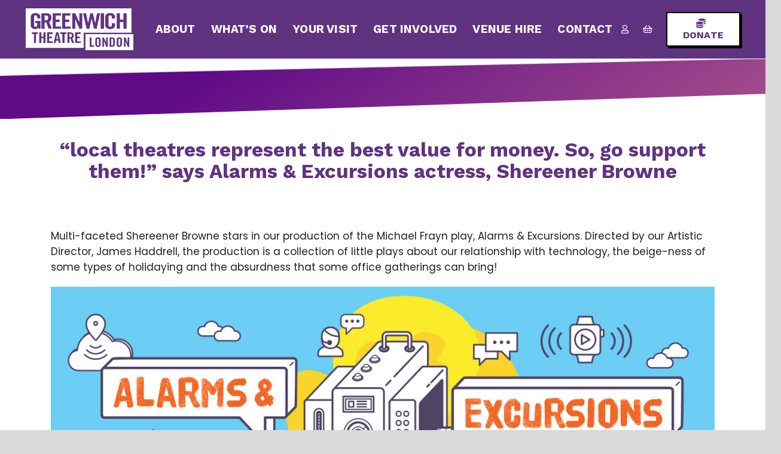

--- FILE ---
content_type: text/html; charset=UTF-8
request_url: https://greenwichtheatre.org.uk/local-theatres-represent-the-best-value-for-money-so-go-support-them-says-alarms-excursions-actress-shereener-browne/
body_size: 21603
content:
<!DOCTYPE HTML>
<html dir="ltr" lang="en-GB" prefix="og: https://ogp.me/ns#">
<head>
	<meta charset="UTF-8">
	<title>“local theatres represent the best value for money. So, go support them!” says Alarms &amp; Excursions actress, Shereener Browne - Greenwich Theatre</title>

		<!-- All in One SEO 4.9.1 - aioseo.com -->
	<meta name="robots" content="max-image-preview:large" />
	<meta name="author" content="GreenwichT"/>
	<meta name="google-site-verification" content="fAPjeeLJ6eNPYjBkYXPDl07-ifk99em6pXA0e_j_blU" />
	<link rel="canonical" href="https://greenwichtheatre.org.uk/local-theatres-represent-the-best-value-for-money-so-go-support-them-says-alarms-excursions-actress-shereener-browne/" />
	<meta name="generator" content="All in One SEO (AIOSEO) 4.9.1" />
		<meta property="og:locale" content="en_GB" />
		<meta property="og:site_name" content="Greenwich Theatre - Off-West End Theatre in Greenwich" />
		<meta property="og:type" content="article" />
		<meta property="og:title" content="“local theatres represent the best value for money. So, go support them!” says Alarms &amp; Excursions actress, Shereener Browne - Greenwich Theatre" />
		<meta property="og:url" content="https://greenwichtheatre.org.uk/local-theatres-represent-the-best-value-for-money-so-go-support-them-says-alarms-excursions-actress-shereener-browne/" />
		<meta property="article:published_time" content="2022-03-03T15:15:13+00:00" />
		<meta property="article:modified_time" content="2022-03-03T15:15:20+00:00" />
		<meta property="article:publisher" content="https://www.facebook.com/GreenwichTheatreLondon/" />
		<meta name="twitter:card" content="summary_large_image" />
		<meta name="twitter:site" content="@greenwichtheatr" />
		<meta name="twitter:title" content="“local theatres represent the best value for money. So, go support them!” says Alarms &amp; Excursions actress, Shereener Browne - Greenwich Theatre" />
		<meta name="twitter:creator" content="@greenwichtheatr" />
		<script type="application/ld+json" class="aioseo-schema">
			{"@context":"https:\/\/schema.org","@graph":[{"@type":"BlogPosting","@id":"https:\/\/greenwichtheatre.org.uk\/local-theatres-represent-the-best-value-for-money-so-go-support-them-says-alarms-excursions-actress-shereener-browne\/#blogposting","name":"\u201clocal theatres represent the best value for money. So, go support them!\u201d says Alarms & Excursions actress, Shereener Browne - Greenwich Theatre","headline":"&#8220;local theatres represent the best value for money. So, go support them!&#8221; says Alarms &#038; Excursions actress, Shereener Browne","author":{"@id":"https:\/\/greenwichtheatre.org.uk\/author\/greenwicht\/#author"},"publisher":{"@id":"https:\/\/greenwichtheatre.org.uk\/#organization"},"image":{"@type":"ImageObject","url":"https:\/\/greenwichtheatre.org.uk\/wp-content\/uploads\/2022\/03\/ShereenerBrowne-GT-BlogPost.png","width":3200,"height":1800},"datePublished":"2022-03-03T15:15:13+00:00","dateModified":"2022-03-03T15:15:20+00:00","inLanguage":"en-GB","mainEntityOfPage":{"@id":"https:\/\/greenwichtheatre.org.uk\/local-theatres-represent-the-best-value-for-money-so-go-support-them-says-alarms-excursions-actress-shereener-browne\/#webpage"},"isPartOf":{"@id":"https:\/\/greenwichtheatre.org.uk\/local-theatres-represent-the-best-value-for-money-so-go-support-them-says-alarms-excursions-actress-shereener-browne\/#webpage"},"articleSection":"Uncategorized"},{"@type":"BreadcrumbList","@id":"https:\/\/greenwichtheatre.org.uk\/local-theatres-represent-the-best-value-for-money-so-go-support-them-says-alarms-excursions-actress-shereener-browne\/#breadcrumblist","itemListElement":[{"@type":"ListItem","@id":"https:\/\/greenwichtheatre.org.uk#listItem","position":1,"name":"Home","item":"https:\/\/greenwichtheatre.org.uk","nextItem":{"@type":"ListItem","@id":"https:\/\/greenwichtheatre.org.uk\/category\/uncategorized\/#listItem","name":"Uncategorized"}},{"@type":"ListItem","@id":"https:\/\/greenwichtheatre.org.uk\/category\/uncategorized\/#listItem","position":2,"name":"Uncategorized","item":"https:\/\/greenwichtheatre.org.uk\/category\/uncategorized\/","nextItem":{"@type":"ListItem","@id":"https:\/\/greenwichtheatre.org.uk\/local-theatres-represent-the-best-value-for-money-so-go-support-them-says-alarms-excursions-actress-shereener-browne\/#listItem","name":"&#8220;local theatres represent the best value for money. So, go support them!&#8221; says Alarms &#038; Excursions actress, Shereener Browne"},"previousItem":{"@type":"ListItem","@id":"https:\/\/greenwichtheatre.org.uk#listItem","name":"Home"}},{"@type":"ListItem","@id":"https:\/\/greenwichtheatre.org.uk\/local-theatres-represent-the-best-value-for-money-so-go-support-them-says-alarms-excursions-actress-shereener-browne\/#listItem","position":3,"name":"&#8220;local theatres represent the best value for money. So, go support them!&#8221; says Alarms &#038; Excursions actress, Shereener Browne","previousItem":{"@type":"ListItem","@id":"https:\/\/greenwichtheatre.org.uk\/category\/uncategorized\/#listItem","name":"Uncategorized"}}]},{"@type":"Organization","@id":"https:\/\/greenwichtheatre.org.uk\/#organization","name":"Greenwich Theatre","description":"Off-West End Theatre in Greenwich","url":"https:\/\/greenwichtheatre.org.uk\/","telephone":"+442077558855","logo":{"@type":"ImageObject","url":"https:\/\/greenwichtheatre.org.uk\/wp-content\/uploads\/2024\/12\/Main-House-Logo.png","@id":"https:\/\/greenwichtheatre.org.uk\/local-theatres-represent-the-best-value-for-money-so-go-support-them-says-alarms-excursions-actress-shereener-browne\/#organizationLogo","width":1920,"height":1080},"image":{"@id":"https:\/\/greenwichtheatre.org.uk\/local-theatres-represent-the-best-value-for-money-so-go-support-them-says-alarms-excursions-actress-shereener-browne\/#organizationLogo"},"sameAs":["https:\/\/www.facebook.com\/GreenwichTheatreLondon\/","https:\/\/x.com\/greenwichtheatr","https:\/\/instagram.com\/greenwichtheatre"]},{"@type":"Person","@id":"https:\/\/greenwichtheatre.org.uk\/author\/greenwicht\/#author","url":"https:\/\/greenwichtheatre.org.uk\/author\/greenwicht\/","name":"GreenwichT","image":{"@type":"ImageObject","@id":"https:\/\/greenwichtheatre.org.uk\/local-theatres-represent-the-best-value-for-money-so-go-support-them-says-alarms-excursions-actress-shereener-browne\/#authorImage","url":"https:\/\/secure.gravatar.com\/avatar\/f3c78e20734f0e3058f2de0a2a9c487ecad5afd5d12b13ccd0bdb326d4bf42dc?s=96&d=mm&r=g","width":96,"height":96,"caption":"GreenwichT"}},{"@type":"WebPage","@id":"https:\/\/greenwichtheatre.org.uk\/local-theatres-represent-the-best-value-for-money-so-go-support-them-says-alarms-excursions-actress-shereener-browne\/#webpage","url":"https:\/\/greenwichtheatre.org.uk\/local-theatres-represent-the-best-value-for-money-so-go-support-them-says-alarms-excursions-actress-shereener-browne\/","name":"\u201clocal theatres represent the best value for money. So, go support them!\u201d says Alarms & Excursions actress, Shereener Browne - Greenwich Theatre","inLanguage":"en-GB","isPartOf":{"@id":"https:\/\/greenwichtheatre.org.uk\/#website"},"breadcrumb":{"@id":"https:\/\/greenwichtheatre.org.uk\/local-theatres-represent-the-best-value-for-money-so-go-support-them-says-alarms-excursions-actress-shereener-browne\/#breadcrumblist"},"author":{"@id":"https:\/\/greenwichtheatre.org.uk\/author\/greenwicht\/#author"},"creator":{"@id":"https:\/\/greenwichtheatre.org.uk\/author\/greenwicht\/#author"},"image":{"@type":"ImageObject","url":"https:\/\/greenwichtheatre.org.uk\/wp-content\/uploads\/2022\/03\/ShereenerBrowne-GT-BlogPost.png","@id":"https:\/\/greenwichtheatre.org.uk\/local-theatres-represent-the-best-value-for-money-so-go-support-them-says-alarms-excursions-actress-shereener-browne\/#mainImage","width":3200,"height":1800},"primaryImageOfPage":{"@id":"https:\/\/greenwichtheatre.org.uk\/local-theatres-represent-the-best-value-for-money-so-go-support-them-says-alarms-excursions-actress-shereener-browne\/#mainImage"},"datePublished":"2022-03-03T15:15:13+00:00","dateModified":"2022-03-03T15:15:20+00:00"},{"@type":"WebSite","@id":"https:\/\/greenwichtheatre.org.uk\/#website","url":"https:\/\/greenwichtheatre.org.uk\/","name":"Greenwich Theatre","description":"Off-West End Theatre in Greenwich","inLanguage":"en-GB","publisher":{"@id":"https:\/\/greenwichtheatre.org.uk\/#organization"}}]}
		</script>
		<!-- All in One SEO -->

<link rel='dns-prefetch' href='//a.omappapi.com' />
<link rel='dns-prefetch' href='//fonts.googleapis.com' />
<link rel="alternate" type="application/rss+xml" title="Greenwich Theatre &raquo; Feed" href="https://greenwichtheatre.org.uk/feed/" />
<link rel="alternate" type="application/rss+xml" title="Greenwich Theatre &raquo; Comments Feed" href="https://greenwichtheatre.org.uk/comments/feed/" />
<link rel="alternate" title="oEmbed (JSON)" type="application/json+oembed" href="https://greenwichtheatre.org.uk/wp-json/oembed/1.0/embed?url=https%3A%2F%2Fgreenwichtheatre.org.uk%2Flocal-theatres-represent-the-best-value-for-money-so-go-support-them-says-alarms-excursions-actress-shereener-browne%2F" />
<link rel="alternate" title="oEmbed (XML)" type="text/xml+oembed" href="https://greenwichtheatre.org.uk/wp-json/oembed/1.0/embed?url=https%3A%2F%2Fgreenwichtheatre.org.uk%2Flocal-theatres-represent-the-best-value-for-money-so-go-support-them-says-alarms-excursions-actress-shereener-browne%2F&#038;format=xml" />
<link rel="canonical" href="https://greenwichtheatre.org.uk/local-theatres-represent-the-best-value-for-money-so-go-support-them-says-alarms-excursions-actress-shereener-browne" />
<meta name="viewport" content="width=device-width, initial-scale=1">
<meta name="SKYPE_TOOLBAR" content="SKYPE_TOOLBAR_PARSER_COMPATIBLE">
<meta name="theme-color" content="#f5f5f5">
<meta property="og:title" content="“local theatres represent the best value for money. So, go support them!” says Alarms &amp; Excursions actress, Shereener Browne - Greenwich Theatre">
<meta property="og:url" content="https://greenwichtheatre.org.uk/local-theatres-represent-the-best-value-for-money-so-go-support-them-says-alarms-excursions-actress-shereener-browne">
<meta property="og:locale" content="en_GB">
<meta property="og:site_name" content="Greenwich Theatre">
<meta property="og:type" content="article">
<meta property="og:image" content="https://greenwichtheatre.org.uk/wp-content/uploads/2022/03/ShereenerBrowne-GT-BlogPost-1024x576.png" itemprop="image">
		<!-- This site uses the Google Analytics by MonsterInsights plugin v9.10.0 - Using Analytics tracking - https://www.monsterinsights.com/ -->
							<script src="//www.googletagmanager.com/gtag/js?id=G-GJM5EEJFGZ"  data-cfasync="false" data-wpfc-render="false" async></script>
			<script data-cfasync="false" data-wpfc-render="false">
				var mi_version = '9.10.0';
				var mi_track_user = true;
				var mi_no_track_reason = '';
								var MonsterInsightsDefaultLocations = {"page_location":"https:\/\/greenwichtheatre.org.uk\/local-theatres-represent-the-best-value-for-money-so-go-support-them-says-alarms-excursions-actress-shereener-browne\/"};
								if ( typeof MonsterInsightsPrivacyGuardFilter === 'function' ) {
					var MonsterInsightsLocations = (typeof MonsterInsightsExcludeQuery === 'object') ? MonsterInsightsPrivacyGuardFilter( MonsterInsightsExcludeQuery ) : MonsterInsightsPrivacyGuardFilter( MonsterInsightsDefaultLocations );
				} else {
					var MonsterInsightsLocations = (typeof MonsterInsightsExcludeQuery === 'object') ? MonsterInsightsExcludeQuery : MonsterInsightsDefaultLocations;
				}

								var disableStrs = [
										'ga-disable-G-GJM5EEJFGZ',
									];

				/* Function to detect opted out users */
				function __gtagTrackerIsOptedOut() {
					for (var index = 0; index < disableStrs.length; index++) {
						if (document.cookie.indexOf(disableStrs[index] + '=true') > -1) {
							return true;
						}
					}

					return false;
				}

				/* Disable tracking if the opt-out cookie exists. */
				if (__gtagTrackerIsOptedOut()) {
					for (var index = 0; index < disableStrs.length; index++) {
						window[disableStrs[index]] = true;
					}
				}

				/* Opt-out function */
				function __gtagTrackerOptout() {
					for (var index = 0; index < disableStrs.length; index++) {
						document.cookie = disableStrs[index] + '=true; expires=Thu, 31 Dec 2099 23:59:59 UTC; path=/';
						window[disableStrs[index]] = true;
					}
				}

				if ('undefined' === typeof gaOptout) {
					function gaOptout() {
						__gtagTrackerOptout();
					}
				}
								window.dataLayer = window.dataLayer || [];

				window.MonsterInsightsDualTracker = {
					helpers: {},
					trackers: {},
				};
				if (mi_track_user) {
					function __gtagDataLayer() {
						dataLayer.push(arguments);
					}

					function __gtagTracker(type, name, parameters) {
						if (!parameters) {
							parameters = {};
						}

						if (parameters.send_to) {
							__gtagDataLayer.apply(null, arguments);
							return;
						}

						if (type === 'event') {
														parameters.send_to = monsterinsights_frontend.v4_id;
							var hookName = name;
							if (typeof parameters['event_category'] !== 'undefined') {
								hookName = parameters['event_category'] + ':' + name;
							}

							if (typeof MonsterInsightsDualTracker.trackers[hookName] !== 'undefined') {
								MonsterInsightsDualTracker.trackers[hookName](parameters);
							} else {
								__gtagDataLayer('event', name, parameters);
							}
							
						} else {
							__gtagDataLayer.apply(null, arguments);
						}
					}

					__gtagTracker('js', new Date());
					__gtagTracker('set', {
						'developer_id.dZGIzZG': true,
											});
					if ( MonsterInsightsLocations.page_location ) {
						__gtagTracker('set', MonsterInsightsLocations);
					}
										__gtagTracker('config', 'G-GJM5EEJFGZ', {"forceSSL":"true","link_attribution":"true"} );
										window.gtag = __gtagTracker;										(function () {
						/* https://developers.google.com/analytics/devguides/collection/analyticsjs/ */
						/* ga and __gaTracker compatibility shim. */
						var noopfn = function () {
							return null;
						};
						var newtracker = function () {
							return new Tracker();
						};
						var Tracker = function () {
							return null;
						};
						var p = Tracker.prototype;
						p.get = noopfn;
						p.set = noopfn;
						p.send = function () {
							var args = Array.prototype.slice.call(arguments);
							args.unshift('send');
							__gaTracker.apply(null, args);
						};
						var __gaTracker = function () {
							var len = arguments.length;
							if (len === 0) {
								return;
							}
							var f = arguments[len - 1];
							if (typeof f !== 'object' || f === null || typeof f.hitCallback !== 'function') {
								if ('send' === arguments[0]) {
									var hitConverted, hitObject = false, action;
									if ('event' === arguments[1]) {
										if ('undefined' !== typeof arguments[3]) {
											hitObject = {
												'eventAction': arguments[3],
												'eventCategory': arguments[2],
												'eventLabel': arguments[4],
												'value': arguments[5] ? arguments[5] : 1,
											}
										}
									}
									if ('pageview' === arguments[1]) {
										if ('undefined' !== typeof arguments[2]) {
											hitObject = {
												'eventAction': 'page_view',
												'page_path': arguments[2],
											}
										}
									}
									if (typeof arguments[2] === 'object') {
										hitObject = arguments[2];
									}
									if (typeof arguments[5] === 'object') {
										Object.assign(hitObject, arguments[5]);
									}
									if ('undefined' !== typeof arguments[1].hitType) {
										hitObject = arguments[1];
										if ('pageview' === hitObject.hitType) {
											hitObject.eventAction = 'page_view';
										}
									}
									if (hitObject) {
										action = 'timing' === arguments[1].hitType ? 'timing_complete' : hitObject.eventAction;
										hitConverted = mapArgs(hitObject);
										__gtagTracker('event', action, hitConverted);
									}
								}
								return;
							}

							function mapArgs(args) {
								var arg, hit = {};
								var gaMap = {
									'eventCategory': 'event_category',
									'eventAction': 'event_action',
									'eventLabel': 'event_label',
									'eventValue': 'event_value',
									'nonInteraction': 'non_interaction',
									'timingCategory': 'event_category',
									'timingVar': 'name',
									'timingValue': 'value',
									'timingLabel': 'event_label',
									'page': 'page_path',
									'location': 'page_location',
									'title': 'page_title',
									'referrer' : 'page_referrer',
								};
								for (arg in args) {
																		if (!(!args.hasOwnProperty(arg) || !gaMap.hasOwnProperty(arg))) {
										hit[gaMap[arg]] = args[arg];
									} else {
										hit[arg] = args[arg];
									}
								}
								return hit;
							}

							try {
								f.hitCallback();
							} catch (ex) {
							}
						};
						__gaTracker.create = newtracker;
						__gaTracker.getByName = newtracker;
						__gaTracker.getAll = function () {
							return [];
						};
						__gaTracker.remove = noopfn;
						__gaTracker.loaded = true;
						window['__gaTracker'] = __gaTracker;
					})();
									} else {
										console.log("");
					(function () {
						function __gtagTracker() {
							return null;
						}

						window['__gtagTracker'] = __gtagTracker;
						window['gtag'] = __gtagTracker;
					})();
									}
			</script>
							<!-- / Google Analytics by MonsterInsights -->
		<style id='wp-img-auto-sizes-contain-inline-css'>
img:is([sizes=auto i],[sizes^="auto," i]){contain-intrinsic-size:3000px 1500px}
/*# sourceURL=wp-img-auto-sizes-contain-inline-css */
</style>
<style id='wp-emoji-styles-inline-css'>

	img.wp-smiley, img.emoji {
		display: inline !important;
		border: none !important;
		box-shadow: none !important;
		height: 1em !important;
		width: 1em !important;
		margin: 0 0.07em !important;
		vertical-align: -0.1em !important;
		background: none !important;
		padding: 0 !important;
	}
/*# sourceURL=wp-emoji-styles-inline-css */
</style>
<link rel='stylesheet' id='dotdigital-for-wordpress-css' href='https://greenwichtheatre.org.uk/wp-content/plugins/dotmailer-sign-up-widget/public/css/dotdigital-wordpress-public.css?ver=7.3.4' media='all' />
<link rel='stylesheet' id='us-fonts-css' href='https://fonts.googleapis.com/css?family=Montserrat%3A600%7CPoppins%3A400%2C700%7CWork+Sans%3A700%2C400&#038;display=swap&#038;ver=6.9' media='all' />
<link rel='stylesheet' id='us-theme-css' href='https://greenwichtheatre.org.uk/wp-content/uploads/us-assets/greenwichtheatre.org.uk.css?ver=ca4b6104' media='all' />
<link rel='stylesheet' id='theme-style-css' href='https://greenwichtheatre.org.uk/wp-content/themes/Impreza-child/style.css?ver=8.37.2' media='all' />
<script src="https://greenwichtheatre.org.uk/wp-includes/js/jquery/jquery.min.js?ver=3.7.1" id="jquery-core-js"></script>
<script src="https://greenwichtheatre.org.uk/wp-includes/js/jquery/jquery-migrate.min.js?ver=3.4.1" id="jquery-migrate-js"></script>
<script src="https://greenwichtheatre.org.uk/wp-content/plugins/google-analytics-premium/assets/js/frontend-gtag.min.js?ver=9.10.0" id="monsterinsights-frontend-script-js" async data-wp-strategy="async"></script>
<script data-cfasync="false" data-wpfc-render="false" id='monsterinsights-frontend-script-js-extra'>var monsterinsights_frontend = {"js_events_tracking":"true","download_extensions":"doc,pdf,ppt,zip,xls,docx,pptx,xlsx","inbound_paths":"[{\"path\":\"\\\/go\\\/\",\"label\":\"affiliate\"},{\"path\":\"\\\/recommend\\\/\",\"label\":\"affiliate\"}]","home_url":"https:\/\/greenwichtheatre.org.uk","hash_tracking":"false","v4_id":"G-GJM5EEJFGZ"};</script>
<script id="dotdigital_for_wordpress_public_js-js-extra">
var dotdigital_form_data = {"ajax_url":"https://greenwichtheatre.org.uk/wp-json/","nonce":"a068133c9d","generic_failure_message":"There was a problem signing you up."};
//# sourceURL=dotdigital_for_wordpress_public_js-js-extra
</script>
<script src="https://greenwichtheatre.org.uk/wp-content/plugins/dotmailer-sign-up-widget/public/js/dotdigital-for-wordpress-public.js?ver=7.3.4" id="dotdigital_for_wordpress_public_js-js"></script>
<script></script><link rel="https://api.w.org/" href="https://greenwichtheatre.org.uk/wp-json/" /><link rel="alternate" title="JSON" type="application/json" href="https://greenwichtheatre.org.uk/wp-json/wp/v2/posts/6613" /><link rel="EditURI" type="application/rsd+xml" title="RSD" href="https://greenwichtheatre.org.uk/xmlrpc.php?rsd" />
<link rel='shortlink' href='https://greenwichtheatre.org.uk/?p=6613' />
<script src="https://webcomponents.spektrix.com/stable/webcomponents-loader.js"></script>
<script src="https://webcomponents.spektrix.com/stable/spektrix-component-loader.js" data-components="spektrix-memberships,spektrix-merchandise,spektrix-donate" async></script><!-- Meta Pixel Code -->
<script>
  !function(f,b,e,v,n,t,s)
  {if(f.fbq)return;n=f.fbq=function(){n.callMethod?
  n.callMethod.apply(n,arguments):n.queue.push(arguments)};
  if(!f._fbq)f._fbq=n;n.push=n;n.loaded=!0;n.version='2.0';
  n.queue=[];t=b.createElement(e);t.async=!0;
  t.src=v;s=b.getElementsByTagName(e)[0];
  s.parentNode.insertBefore(t,s)}(window, document,'script',
  'https://connect.facebook.net/en_US/fbevents.js');
  fbq('init', '1112937932983881');
  fbq('track', 'PageView');
</script>
<noscript><img height="1" width="1" style="display:none"
  src="https://www.facebook.com/tr?id=1112937932983881&ev=PageView&noscript=1"
/></noscript>
<!-- End Meta Pixel Code -->
<meta name="facebook-domain-verification" content="ffuuv05md4gp28azw0jj96ksmy4bqx" />
<script language="javascript" type="text/javascript">
			 var style = document.createElement("style");
			 style.type = "text/css";
			 style.id = "antiClickjack";
			 if ("cssText" in style){
			   style.cssText = "body{display:none !important;}";
			 }else{
			   style.innerHTML = "body{display:none !important;}";
			}
			document.getElementsByTagName("head")[0].appendChild(style);

			if (top.document.domain === document.domain) {
			 var antiClickjack = document.getElementById("antiClickjack");
			 antiClickjack.parentNode.removeChild(antiClickjack);
			} else {
			 top.location = self.location;
			}
		  </script>		<script id="us_add_no_touch">
			if ( ! /Android|webOS|iPhone|iPad|iPod|BlackBerry|IEMobile|Opera Mini/i.test( navigator.userAgent ) ) {
				document.documentElement.classList.add( "no-touch" );
			}
		</script>
				<script id="us_color_scheme_switch_class">
			if ( document.cookie.includes( "us_color_scheme_switch_is_on=true" ) ) {
				document.documentElement.classList.add( "us-color-scheme-on" );
			}
		</script>
		
<!-- Meta Pixel Code -->
<script type='text/javascript'>
!function(f,b,e,v,n,t,s){if(f.fbq)return;n=f.fbq=function(){n.callMethod?
n.callMethod.apply(n,arguments):n.queue.push(arguments)};if(!f._fbq)f._fbq=n;
n.push=n;n.loaded=!0;n.version='2.0';n.queue=[];t=b.createElement(e);t.async=!0;
t.src=v;s=b.getElementsByTagName(e)[0];s.parentNode.insertBefore(t,s)}(window,
document,'script','https://connect.facebook.net/en_US/fbevents.js');
</script>
<!-- End Meta Pixel Code -->
<script type='text/javascript'>var url = window.location.origin + '?ob=open-bridge';
            fbq('set', 'openbridge', '672194752956914', url);
fbq('init', '672194752956914', {}, {
    "agent": "wordpress-6.9-4.1.5"
})</script><script type='text/javascript'>
    fbq('track', 'PageView', []);
  </script><meta name="generator" content="Powered by WPBakery Page Builder - drag and drop page builder for WordPress."/>
<link rel="icon" href="https://greenwichtheatre.org.uk/wp-content/uploads/2026/01/cropped-Untitled-design-3-32x32.png" sizes="32x32" />
<link rel="icon" href="https://greenwichtheatre.org.uk/wp-content/uploads/2026/01/cropped-Untitled-design-3-192x192.png" sizes="192x192" />
<link rel="apple-touch-icon" href="https://greenwichtheatre.org.uk/wp-content/uploads/2026/01/cropped-Untitled-design-3-180x180.png" />
<meta name="msapplication-TileImage" content="https://greenwichtheatre.org.uk/wp-content/uploads/2026/01/cropped-Untitled-design-3-270x270.png" />
		<style id="wp-custom-css">
			/* Container for the collapsible boxes */
.collapsible-container {
  width: 66%; /* Take up two-thirds of the page */
  margin: auto;
  font-family: 'Poppins', sans-serif;
}

/* Style for each collapsible box */
.collapsible-box {
  margin-bottom: 20px;
  border: 1px solid #523080; /* Border around the box */
  border-radius: 5px;
  overflow: hidden;
  background-color: #523080; /* Set background for the entire box */
}

/* Header style */
.collapsible-header {
  background-color: #523080; /* Purple background */
  color: white; /* White text */
  padding: 20px;
  font-weight: bold;
  cursor: pointer;
  text-align: center;
  width: 100%; /* Full width */
  box-sizing: border-box; /* Include padding in width calculations */
  display: block;
}

/* Style for the content that will be hidden initially */
.collapsible-content {
  max-height: 0; /* Collapsed by default */
  overflow: hidden; /* Hide content initially */
  transition: max-height 0.3s ease-out;
  padding: 0 10px; /* Minimal padding to avoid excess space */
  background-color: #523080; /* Ensure content has purple background */
  color: white; /* White text for content */
  text-align: center; /* Center text inside content */
}

/* Show the content when the checkbox is checked */
.collapsible-box input[type="checkbox"]:checked ~ .collapsible-content {
  max-height: 2000px; /* A large value to reveal the content */
  padding: 20px; /* Add padding when content is visible */
}

/* Hide checkboxes */
.collapsible-box input[type="checkbox"] {
  display: none;
}
p + p {
    margin-top: 20px !important; /* Adjust the value as needed */
}

		</style>
		<noscript><style> .wpb_animate_when_almost_visible { opacity: 1; }</style></noscript>		<style id="us-icon-fonts">@font-face{font-display:block;font-style:normal;font-family:"fontawesome";font-weight:900;src:url("https://greenwichtheatre.org.uk/wp-content/themes/Impreza/fonts/fa-solid-900.woff2?ver=8.37.2") format("woff2")}.fas{font-family:"fontawesome";font-weight:900}@font-face{font-display:block;font-style:normal;font-family:"fontawesome";font-weight:400;src:url("https://greenwichtheatre.org.uk/wp-content/themes/Impreza/fonts/fa-regular-400.woff2?ver=8.37.2") format("woff2")}.far{font-family:"fontawesome";font-weight:400}@font-face{font-display:block;font-style:normal;font-family:"fontawesome";font-weight:300;src:url("https://greenwichtheatre.org.uk/wp-content/themes/Impreza/fonts/fa-light-300.woff2?ver=8.37.2") format("woff2")}.fal{font-family:"fontawesome";font-weight:300}@font-face{font-display:block;font-style:normal;font-family:"Font Awesome 5 Duotone";font-weight:900;src:url("https://greenwichtheatre.org.uk/wp-content/themes/Impreza/fonts/fa-duotone-900.woff2?ver=8.37.2") format("woff2")}.fad{font-family:"Font Awesome 5 Duotone";font-weight:900}.fad{position:relative}.fad:before{position:absolute}.fad:after{opacity:0.4}@font-face{font-display:block;font-style:normal;font-family:"Font Awesome 5 Brands";font-weight:400;src:url("https://greenwichtheatre.org.uk/wp-content/themes/Impreza/fonts/fa-brands-400.woff2?ver=8.37.2") format("woff2")}.fab{font-family:"Font Awesome 5 Brands";font-weight:400}@font-face{font-display:block;font-style:normal;font-family:"Material Icons";font-weight:400;src:url("https://greenwichtheatre.org.uk/wp-content/themes/Impreza/fonts/material-icons.woff2?ver=8.37.2") format("woff2")}.material-icons{font-family:"Material Icons";font-weight:400}</style>
				<style id="us-current-header-css"> .l-subheader.at_middle,.l-subheader.at_middle .w-dropdown-list,.l-subheader.at_middle .type_mobile .w-nav-list.level_1{background:#603380;color:#ffffff}.no-touch .l-subheader.at_middle a:hover,.no-touch .l-header.bg_transparent .l-subheader.at_middle .w-dropdown.opened a:hover{color:#ffffff}.l-header.bg_transparent:not(.sticky) .l-subheader.at_middle{background:var(--color-header-transparent-bg);color:var(--color-header-transparent-text)}.no-touch .l-header.bg_transparent:not(.sticky) .at_middle .w-cart-link:hover,.no-touch .l-header.bg_transparent:not(.sticky) .at_middle .w-text a:hover,.no-touch .l-header.bg_transparent:not(.sticky) .at_middle .w-html a:hover,.no-touch .l-header.bg_transparent:not(.sticky) .at_middle .w-nav>a:hover,.no-touch .l-header.bg_transparent:not(.sticky) .at_middle .w-menu a:hover,.no-touch .l-header.bg_transparent:not(.sticky) .at_middle .w-search>a:hover,.no-touch .l-header.bg_transparent:not(.sticky) .at_middle .w-socials.shape_none.color_text a:hover,.no-touch .l-header.bg_transparent:not(.sticky) .at_middle .w-socials.shape_none.color_link a:hover,.no-touch .l-header.bg_transparent:not(.sticky) .at_middle .w-dropdown a:hover,.no-touch .l-header.bg_transparent:not(.sticky) .at_middle .type_desktop .menu-item.level_1.opened>a,.no-touch .l-header.bg_transparent:not(.sticky) .at_middle .type_desktop .menu-item.level_1:hover>a{color:var(--color-header-transparent-text-hover)}.header_ver .l-header{background:#603380;color:#ffffff}@media (min-width:1001px){.hidden_for_default{display:none!important}.l-subheader.at_top{display:none}.l-subheader.at_bottom{display:none}.l-header{position:relative;z-index:111;width:100%}.l-subheader{margin:0 auto}.l-subheader.width_full{padding-left:1.5rem;padding-right:1.5rem}.l-subheader-h{display:flex;align-items:center;position:relative;margin:0 auto;max-width:var(--site-content-width,1200px);height:inherit}.w-header-show{display:none}.l-header.pos_fixed{position:fixed;left:0}.l-header.pos_fixed:not(.notransition) .l-subheader{transition-property:transform,background,box-shadow,line-height,height;transition-duration:.3s;transition-timing-function:cubic-bezier(.78,.13,.15,.86)}.headerinpos_bottom.sticky_first_section .l-header.pos_fixed{position:fixed!important}.header_hor .l-header.sticky_auto_hide{transition:transform .3s cubic-bezier(.78,.13,.15,.86) .1s}.header_hor .l-header.sticky_auto_hide.down{transform:translateY(-110%)}.l-header.bg_transparent:not(.sticky) .l-subheader{box-shadow:none!important;background:none}.l-header.bg_transparent~.l-main .l-section.width_full.height_auto:first-of-type>.l-section-h{padding-top:0!important;padding-bottom:0!important}.l-header.pos_static.bg_transparent{position:absolute;left:0}.l-subheader.width_full .l-subheader-h{max-width:none!important}.l-header.shadow_thin .l-subheader.at_middle,.l-header.shadow_thin .l-subheader.at_bottom{box-shadow:0 1px 0 rgba(0,0,0,0.08)}.l-header.shadow_wide .l-subheader.at_middle,.l-header.shadow_wide .l-subheader.at_bottom{box-shadow:0 3px 5px -1px rgba(0,0,0,0.1),0 2px 1px -1px rgba(0,0,0,0.05)}.header_hor .l-subheader-cell>.w-cart{margin-left:0;margin-right:0}:root{--header-height:98px;--header-sticky-height:70px}.l-header:before{content:'98'}.l-header.sticky:before{content:'70'}.l-subheader.at_top{line-height:22px;height:22px}.l-header.sticky .l-subheader.at_top{line-height:35px;height:35px}.l-subheader.at_middle{line-height:98px;height:98px}.l-header.sticky .l-subheader.at_middle{line-height:70px;height:70px}.l-subheader.at_bottom{line-height:75px;height:75px}.l-header.sticky .l-subheader.at_bottom{line-height:50px;height:50px}.headerinpos_above .l-header.pos_fixed{overflow:hidden;transition:transform 0.3s;transform:translate3d(0,-100%,0)}.headerinpos_above .l-header.pos_fixed.sticky{overflow:visible;transform:none}.headerinpos_above .l-header.pos_fixed~.l-section>.l-section-h,.headerinpos_above .l-header.pos_fixed~.l-main .l-section:first-of-type>.l-section-h{padding-top:0!important}.headerinpos_below .l-header.pos_fixed:not(.sticky){position:absolute;top:100%}.headerinpos_below .l-header.pos_fixed~.l-main>.l-section:first-of-type>.l-section-h{padding-top:0!important}.headerinpos_below .l-header.pos_fixed~.l-main .l-section.full_height:nth-of-type(2){min-height:100vh}.headerinpos_below .l-header.pos_fixed~.l-main>.l-section:nth-of-type(2)>.l-section-h{padding-top:var(--header-height)}.headerinpos_bottom .l-header.pos_fixed:not(.sticky){position:absolute;top:100vh}.headerinpos_bottom .l-header.pos_fixed~.l-main>.l-section:first-of-type>.l-section-h{padding-top:0!important}.headerinpos_bottom .l-header.pos_fixed~.l-main>.l-section:first-of-type>.l-section-h{padding-bottom:var(--header-height)}.headerinpos_bottom .l-header.pos_fixed.bg_transparent~.l-main .l-section.valign_center:not(.height_auto):first-of-type>.l-section-h{top:calc( var(--header-height) / 2 )}.headerinpos_bottom .l-header.pos_fixed:not(.sticky) .w-cart-dropdown,.headerinpos_bottom .l-header.pos_fixed:not(.sticky) .w-nav.type_desktop .w-nav-list.level_2{bottom:100%;transform-origin:0 100%}.headerinpos_bottom .l-header.pos_fixed:not(.sticky) .w-nav.type_mobile.m_layout_dropdown .w-nav-list.level_1{top:auto;bottom:100%;box-shadow:var(--box-shadow-up)}.headerinpos_bottom .l-header.pos_fixed:not(.sticky) .w-nav.type_desktop .w-nav-list.level_3,.headerinpos_bottom .l-header.pos_fixed:not(.sticky) .w-nav.type_desktop .w-nav-list.level_4{top:auto;bottom:0;transform-origin:0 100%}.headerinpos_bottom .l-header.pos_fixed:not(.sticky) .w-dropdown-list{top:auto;bottom:-0.4em;padding-top:0.4em;padding-bottom:2.4em}.admin-bar .l-header.pos_static.bg_solid~.l-main .l-section.full_height:first-of-type{min-height:calc( 100vh - var(--header-height) - 32px )}.admin-bar .l-header.pos_fixed:not(.sticky_auto_hide)~.l-main .l-section.full_height:not(:first-of-type){min-height:calc( 100vh - var(--header-sticky-height) - 32px )}.admin-bar.headerinpos_below .l-header.pos_fixed~.l-main .l-section.full_height:nth-of-type(2){min-height:calc(100vh - 32px)}}@media (min-width:1025px) and (max-width:1000px){.hidden_for_laptops{display:none!important}.l-subheader.at_top{display:none}.l-subheader.at_bottom{display:none}.l-header{position:relative;z-index:111;width:100%}.l-subheader{margin:0 auto}.l-subheader.width_full{padding-left:1.5rem;padding-right:1.5rem}.l-subheader-h{display:flex;align-items:center;position:relative;margin:0 auto;max-width:var(--site-content-width,1200px);height:inherit}.w-header-show{display:none}.l-header.pos_fixed{position:fixed;left:0}.l-header.pos_fixed:not(.notransition) .l-subheader{transition-property:transform,background,box-shadow,line-height,height;transition-duration:.3s;transition-timing-function:cubic-bezier(.78,.13,.15,.86)}.headerinpos_bottom.sticky_first_section .l-header.pos_fixed{position:fixed!important}.header_hor .l-header.sticky_auto_hide{transition:transform .3s cubic-bezier(.78,.13,.15,.86) .1s}.header_hor .l-header.sticky_auto_hide.down{transform:translateY(-110%)}.l-header.bg_transparent:not(.sticky) .l-subheader{box-shadow:none!important;background:none}.l-header.bg_transparent~.l-main .l-section.width_full.height_auto:first-of-type>.l-section-h{padding-top:0!important;padding-bottom:0!important}.l-header.pos_static.bg_transparent{position:absolute;left:0}.l-subheader.width_full .l-subheader-h{max-width:none!important}.l-header.shadow_thin .l-subheader.at_middle,.l-header.shadow_thin .l-subheader.at_bottom{box-shadow:0 1px 0 rgba(0,0,0,0.08)}.l-header.shadow_wide .l-subheader.at_middle,.l-header.shadow_wide .l-subheader.at_bottom{box-shadow:0 3px 5px -1px rgba(0,0,0,0.1),0 2px 1px -1px rgba(0,0,0,0.05)}.header_hor .l-subheader-cell>.w-cart{margin-left:0;margin-right:0}:root{--header-height:110px;--header-sticky-height:70px}.l-header:before{content:'110'}.l-header.sticky:before{content:'70'}.l-subheader.at_top{line-height:35px;height:35px}.l-header.sticky .l-subheader.at_top{line-height:35px;height:35px}.l-subheader.at_middle{line-height:110px;height:110px}.l-header.sticky .l-subheader.at_middle{line-height:70px;height:70px}.l-subheader.at_bottom{line-height:75px;height:75px}.l-header.sticky .l-subheader.at_bottom{line-height:50px;height:50px}.headerinpos_above .l-header.pos_fixed{overflow:hidden;transition:transform 0.3s;transform:translate3d(0,-100%,0)}.headerinpos_above .l-header.pos_fixed.sticky{overflow:visible;transform:none}.headerinpos_above .l-header.pos_fixed~.l-section>.l-section-h,.headerinpos_above .l-header.pos_fixed~.l-main .l-section:first-of-type>.l-section-h{padding-top:0!important}.headerinpos_below .l-header.pos_fixed:not(.sticky){position:absolute;top:100%}.headerinpos_below .l-header.pos_fixed~.l-main>.l-section:first-of-type>.l-section-h{padding-top:0!important}.headerinpos_below .l-header.pos_fixed~.l-main .l-section.full_height:nth-of-type(2){min-height:100vh}.headerinpos_below .l-header.pos_fixed~.l-main>.l-section:nth-of-type(2)>.l-section-h{padding-top:var(--header-height)}.headerinpos_bottom .l-header.pos_fixed:not(.sticky){position:absolute;top:100vh}.headerinpos_bottom .l-header.pos_fixed~.l-main>.l-section:first-of-type>.l-section-h{padding-top:0!important}.headerinpos_bottom .l-header.pos_fixed~.l-main>.l-section:first-of-type>.l-section-h{padding-bottom:var(--header-height)}.headerinpos_bottom .l-header.pos_fixed.bg_transparent~.l-main .l-section.valign_center:not(.height_auto):first-of-type>.l-section-h{top:calc( var(--header-height) / 2 )}.headerinpos_bottom .l-header.pos_fixed:not(.sticky) .w-cart-dropdown,.headerinpos_bottom .l-header.pos_fixed:not(.sticky) .w-nav.type_desktop .w-nav-list.level_2{bottom:100%;transform-origin:0 100%}.headerinpos_bottom .l-header.pos_fixed:not(.sticky) .w-nav.type_mobile.m_layout_dropdown .w-nav-list.level_1{top:auto;bottom:100%;box-shadow:var(--box-shadow-up)}.headerinpos_bottom .l-header.pos_fixed:not(.sticky) .w-nav.type_desktop .w-nav-list.level_3,.headerinpos_bottom .l-header.pos_fixed:not(.sticky) .w-nav.type_desktop .w-nav-list.level_4{top:auto;bottom:0;transform-origin:0 100%}.headerinpos_bottom .l-header.pos_fixed:not(.sticky) .w-dropdown-list{top:auto;bottom:-0.4em;padding-top:0.4em;padding-bottom:2.4em}.admin-bar .l-header.pos_static.bg_solid~.l-main .l-section.full_height:first-of-type{min-height:calc( 100vh - var(--header-height) - 32px )}.admin-bar .l-header.pos_fixed:not(.sticky_auto_hide)~.l-main .l-section.full_height:not(:first-of-type){min-height:calc( 100vh - var(--header-sticky-height) - 32px )}.admin-bar.headerinpos_below .l-header.pos_fixed~.l-main .l-section.full_height:nth-of-type(2){min-height:calc(100vh - 32px)}}@media (min-width:601px) and (max-width:1024px){.hidden_for_tablets{display:none!important}.l-subheader.at_top{display:none}.l-subheader.at_bottom{display:none}.l-header{position:relative;z-index:111;width:100%}.l-subheader{margin:0 auto}.l-subheader.width_full{padding-left:1.5rem;padding-right:1.5rem}.l-subheader-h{display:flex;align-items:center;position:relative;margin:0 auto;max-width:var(--site-content-width,1200px);height:inherit}.w-header-show{display:none}.l-header.pos_fixed{position:fixed;left:0}.l-header.pos_fixed:not(.notransition) .l-subheader{transition-property:transform,background,box-shadow,line-height,height;transition-duration:.3s;transition-timing-function:cubic-bezier(.78,.13,.15,.86)}.headerinpos_bottom.sticky_first_section .l-header.pos_fixed{position:fixed!important}.header_hor .l-header.sticky_auto_hide{transition:transform .3s cubic-bezier(.78,.13,.15,.86) .1s}.header_hor .l-header.sticky_auto_hide.down{transform:translateY(-110%)}.l-header.bg_transparent:not(.sticky) .l-subheader{box-shadow:none!important;background:none}.l-header.bg_transparent~.l-main .l-section.width_full.height_auto:first-of-type>.l-section-h{padding-top:0!important;padding-bottom:0!important}.l-header.pos_static.bg_transparent{position:absolute;left:0}.l-subheader.width_full .l-subheader-h{max-width:none!important}.l-header.shadow_thin .l-subheader.at_middle,.l-header.shadow_thin .l-subheader.at_bottom{box-shadow:0 1px 0 rgba(0,0,0,0.08)}.l-header.shadow_wide .l-subheader.at_middle,.l-header.shadow_wide .l-subheader.at_bottom{box-shadow:0 3px 5px -1px rgba(0,0,0,0.1),0 2px 1px -1px rgba(0,0,0,0.05)}.header_hor .l-subheader-cell>.w-cart{margin-left:0;margin-right:0}:root{--header-height:80px;--header-sticky-height:50px}.l-header:before{content:'80'}.l-header.sticky:before{content:'50'}.l-subheader.at_top{line-height:40px;height:40px}.l-header.sticky .l-subheader.at_top{line-height:40px;height:40px}.l-subheader.at_middle{line-height:80px;height:80px}.l-header.sticky .l-subheader.at_middle{line-height:50px;height:50px}.l-subheader.at_bottom{line-height:50px;height:50px}.l-header.sticky .l-subheader.at_bottom{line-height:50px;height:50px}}@media (max-width:600px){.hidden_for_mobiles{display:none!important}.l-subheader.at_top{display:none}.l-subheader.at_bottom{display:none}.l-header{position:relative;z-index:111;width:100%}.l-subheader{margin:0 auto}.l-subheader.width_full{padding-left:1.5rem;padding-right:1.5rem}.l-subheader-h{display:flex;align-items:center;position:relative;margin:0 auto;max-width:var(--site-content-width,1200px);height:inherit}.w-header-show{display:none}.l-header.pos_fixed{position:fixed;left:0}.l-header.pos_fixed:not(.notransition) .l-subheader{transition-property:transform,background,box-shadow,line-height,height;transition-duration:.3s;transition-timing-function:cubic-bezier(.78,.13,.15,.86)}.headerinpos_bottom.sticky_first_section .l-header.pos_fixed{position:fixed!important}.header_hor .l-header.sticky_auto_hide{transition:transform .3s cubic-bezier(.78,.13,.15,.86) .1s}.header_hor .l-header.sticky_auto_hide.down{transform:translateY(-110%)}.l-header.bg_transparent:not(.sticky) .l-subheader{box-shadow:none!important;background:none}.l-header.bg_transparent~.l-main .l-section.width_full.height_auto:first-of-type>.l-section-h{padding-top:0!important;padding-bottom:0!important}.l-header.pos_static.bg_transparent{position:absolute;left:0}.l-subheader.width_full .l-subheader-h{max-width:none!important}.l-header.shadow_thin .l-subheader.at_middle,.l-header.shadow_thin .l-subheader.at_bottom{box-shadow:0 1px 0 rgba(0,0,0,0.08)}.l-header.shadow_wide .l-subheader.at_middle,.l-header.shadow_wide .l-subheader.at_bottom{box-shadow:0 3px 5px -1px rgba(0,0,0,0.1),0 2px 1px -1px rgba(0,0,0,0.05)}.header_hor .l-subheader-cell>.w-cart{margin-left:0;margin-right:0}:root{--header-height:70px;--header-sticky-height:60px}.l-header:before{content:'70'}.l-header.sticky:before{content:'60'}.l-subheader.at_top{line-height:40px;height:40px}.l-header.sticky .l-subheader.at_top{line-height:25px;height:25px}.l-subheader.at_middle{line-height:70px;height:70px}.l-header.sticky .l-subheader.at_middle{line-height:60px;height:60px}.l-subheader.at_bottom{line-height:50px;height:50px}.l-header.sticky .l-subheader.at_bottom{line-height:50px;height:50px}.l-subheader.at_top .l-subheader-cell.at_left,.l-subheader.at_top .l-subheader-cell.at_right{display:flex;flex-basis:100px}.l-subheader.at_middle .l-subheader-cell.at_left,.l-subheader.at_middle .l-subheader-cell.at_right{display:flex;flex-basis:100px}}@media (min-width:1001px){.ush_image_2{height:70px!important}.l-header.sticky .ush_image_2{height:50px!important}}@media (min-width:1025px) and (max-width:1000px){.ush_image_2{height:30px!important}.l-header.sticky .ush_image_2{height:30px!important}}@media (min-width:601px) and (max-width:1024px){.ush_image_2{height:70px!important}.l-header.sticky .ush_image_2{height:50px!important}}@media (max-width:600px){.ush_image_2{height:50px!important}.l-header.sticky .ush_image_2{height:40px!important}}.header_hor .ush_menu_1.type_desktop .menu-item.level_1>a:not(.w-btn){padding-left:13px;padding-right:13px}.header_hor .ush_menu_1.type_desktop .menu-item.level_1>a.w-btn{margin-left:13px;margin-right:13px}.header_hor .ush_menu_1.type_desktop.align-edges>.w-nav-list.level_1{margin-left:-13px;margin-right:-13px}.header_ver .ush_menu_1.type_desktop .menu-item.level_1>a:not(.w-btn){padding-top:13px;padding-bottom:13px}.header_ver .ush_menu_1.type_desktop .menu-item.level_1>a.w-btn{margin-top:13px;margin-bottom:13px}.ush_menu_1.type_desktop .menu-item:not(.level_1){font-size:1rem}.ush_menu_1.type_mobile .w-nav-anchor.level_1,.ush_menu_1.type_mobile .w-nav-anchor.level_1 + .w-nav-arrow{font-size:1.1rem}.ush_menu_1.type_mobile .w-nav-anchor:not(.level_1),.ush_menu_1.type_mobile .w-nav-anchor:not(.level_1) + .w-nav-arrow{font-size:0.9rem}@media (min-width:1001px){.ush_menu_1 .w-nav-icon{font-size:30px}}@media (min-width:1025px) and (max-width:1000px){.ush_menu_1 .w-nav-icon{font-size:32px}}@media (min-width:601px) and (max-width:1024px){.ush_menu_1 .w-nav-icon{font-size:20px}}@media (max-width:600px){.ush_menu_1 .w-nav-icon{font-size:20px}}.ush_menu_1 .w-nav-icon>div{border-width:4px}@media screen and (max-width:929px){.w-nav.ush_menu_1>.w-nav-list.level_1{display:none}.ush_menu_1 .w-nav-control{display:block}}.no-touch .ush_menu_1 .w-nav-item.level_1.opened>a:not(.w-btn),.no-touch .ush_menu_1 .w-nav-item.level_1:hover>a:not(.w-btn){background:;color:#ffffff}.ush_menu_1 .w-nav-item.level_1.current-menu-item>a:not(.w-btn),.ush_menu_1 .w-nav-item.level_1.current-menu-ancestor>a:not(.w-btn),.ush_menu_1 .w-nav-item.level_1.current-page-ancestor>a:not(.w-btn){background:transparent;color:#ffffff}.l-header.bg_transparent:not(.sticky) .ush_menu_1.type_desktop .w-nav-item.level_1.current-menu-item>a:not(.w-btn),.l-header.bg_transparent:not(.sticky) .ush_menu_1.type_desktop .w-nav-item.level_1.current-menu-ancestor>a:not(.w-btn),.l-header.bg_transparent:not(.sticky) .ush_menu_1.type_desktop .w-nav-item.level_1.current-page-ancestor>a:not(.w-btn){background:transparent;color:#ffffff}.ush_menu_1 .w-nav-list:not(.level_1){background:#ffffff;color:#ffffff}.no-touch .ush_menu_1 .w-nav-item:not(.level_1)>a:focus,.no-touch .ush_menu_1 .w-nav-item:not(.level_1):hover>a{background:;color:#ecc98c}.ush_menu_1 .w-nav-item:not(.level_1).current-menu-item>a,.ush_menu_1 .w-nav-item:not(.level_1).current-menu-ancestor>a,.ush_menu_1 .w-nav-item:not(.level_1).current-page-ancestor>a{background:transparent;color:#e95095}.header_hor .ush_menu_2.type_desktop .menu-item.level_1>a:not(.w-btn){padding-left:13px;padding-right:13px}.header_hor .ush_menu_2.type_desktop .menu-item.level_1>a.w-btn{margin-left:13px;margin-right:13px}.header_hor .ush_menu_2.type_desktop.align-edges>.w-nav-list.level_1{margin-left:-13px;margin-right:-13px}.header_ver .ush_menu_2.type_desktop .menu-item.level_1>a:not(.w-btn){padding-top:13px;padding-bottom:13px}.header_ver .ush_menu_2.type_desktop .menu-item.level_1>a.w-btn{margin-top:13px;margin-bottom:13px}.ush_menu_2.type_desktop .menu-item:not(.level_1){font-size:1rem}.ush_menu_2.type_mobile .w-nav-anchor.level_1,.ush_menu_2.type_mobile .w-nav-anchor.level_1 + .w-nav-arrow{font-size:1.1rem}.ush_menu_2.type_mobile .w-nav-anchor:not(.level_1),.ush_menu_2.type_mobile .w-nav-anchor:not(.level_1) + .w-nav-arrow{font-size:0.9rem}@media (min-width:1001px){.ush_menu_2 .w-nav-icon{font-size:20px}}@media (min-width:1025px) and (max-width:1000px){.ush_menu_2 .w-nav-icon{font-size:32px}}@media (min-width:601px) and (max-width:1024px){.ush_menu_2 .w-nav-icon{font-size:20px}}@media (max-width:600px){.ush_menu_2 .w-nav-icon{font-size:20px}}.ush_menu_2 .w-nav-icon>div{border-width:4px}@media screen and (max-width:999px){.w-nav.ush_menu_2>.w-nav-list.level_1{display:none}.ush_menu_2 .w-nav-control{display:block}}.no-touch .ush_menu_2 .w-nav-item.level_1.opened>a:not(.w-btn),.no-touch .ush_menu_2 .w-nav-item.level_1:hover>a:not(.w-btn){background:;color:var(--color-content-secondary)}.ush_menu_2 .w-nav-item.level_1.current-menu-item>a:not(.w-btn),.ush_menu_2 .w-nav-item.level_1.current-menu-ancestor>a:not(.w-btn),.ush_menu_2 .w-nav-item.level_1.current-page-ancestor>a:not(.w-btn){background:transparent;color:var(--color-content-secondary)}.l-header.bg_transparent:not(.sticky) .ush_menu_2.type_desktop .w-nav-item.level_1.current-menu-item>a:not(.w-btn),.l-header.bg_transparent:not(.sticky) .ush_menu_2.type_desktop .w-nav-item.level_1.current-menu-ancestor>a:not(.w-btn),.l-header.bg_transparent:not(.sticky) .ush_menu_2.type_desktop .w-nav-item.level_1.current-page-ancestor>a:not(.w-btn){background:transparent;color:#5f0a87}.ush_menu_2 .w-nav-list:not(.level_1){background:#ffffff;color:#5f0a87}.no-touch .ush_menu_2 .w-nav-item:not(.level_1)>a:focus,.no-touch .ush_menu_2 .w-nav-item:not(.level_1):hover>a{background:;color:#ecc98c}.ush_menu_2 .w-nav-item:not(.level_1).current-menu-item>a,.ush_menu_2 .w-nav-item:not(.level_1).current-menu-ancestor>a,.ush_menu_2 .w-nav-item:not(.level_1).current-page-ancestor>a{background:transparent;color:#e95095}@media (min-width:1001px){.ush_search_1.layout_simple{max-width:240px}.ush_search_1.layout_modern.active{width:240px}.ush_search_1{font-size:18px}}@media (min-width:1025px) and (max-width:1000px){.ush_search_1.layout_simple{max-width:250px}.ush_search_1.layout_modern.active{width:250px}.ush_search_1{font-size:24px}}@media (min-width:601px) and (max-width:1024px){.ush_search_1.layout_simple{max-width:200px}.ush_search_1.layout_modern.active{width:200px}.ush_search_1{font-size:18px}}@media (max-width:600px){.ush_search_1{font-size:18px}}.ush_text_3{font-size:14px!important;font-family:var(--h1-font-family)!important;font-weight:600!important;text-transform:uppercase!important}.ush_menu_1{font-size:19px!important;letter-spacing:0.01em!important;font-family:var(--h1-font-family)!important;font-weight:700!important;text-transform:uppercase!important}.ush_menu_2{font-size:22px!important;letter-spacing:0.01em!important;font-family:var(--h1-font-family)!important;font-weight:700!important;text-transform:uppercase!important}.ush_text_1{font-size:14px!important;font-family:var(--h1-font-family)!important;font-weight:400!important;text-transform:uppercase!important}</style>
		<style id="us-design-options-css">.us_custom_5cd26a65{margin-top:0!important;padding-top:0!important}.us_custom_c654c43a{border-top-width:3px!important;border-color:#000000!important;border-top-style:solid!important}.us_custom_1e0e9307{font-size:18px!important}.us_custom_1b04de86{font-size:14px!important}</style><style id='global-styles-inline-css'>
:root{--wp--preset--aspect-ratio--square: 1;--wp--preset--aspect-ratio--4-3: 4/3;--wp--preset--aspect-ratio--3-4: 3/4;--wp--preset--aspect-ratio--3-2: 3/2;--wp--preset--aspect-ratio--2-3: 2/3;--wp--preset--aspect-ratio--16-9: 16/9;--wp--preset--aspect-ratio--9-16: 9/16;--wp--preset--color--black: #000000;--wp--preset--color--cyan-bluish-gray: #abb8c3;--wp--preset--color--white: #ffffff;--wp--preset--color--pale-pink: #f78da7;--wp--preset--color--vivid-red: #cf2e2e;--wp--preset--color--luminous-vivid-orange: #ff6900;--wp--preset--color--luminous-vivid-amber: #fcb900;--wp--preset--color--light-green-cyan: #7bdcb5;--wp--preset--color--vivid-green-cyan: #00d084;--wp--preset--color--pale-cyan-blue: #8ed1fc;--wp--preset--color--vivid-cyan-blue: #0693e3;--wp--preset--color--vivid-purple: #9b51e0;--wp--preset--gradient--vivid-cyan-blue-to-vivid-purple: linear-gradient(135deg,rgb(6,147,227) 0%,rgb(155,81,224) 100%);--wp--preset--gradient--light-green-cyan-to-vivid-green-cyan: linear-gradient(135deg,rgb(122,220,180) 0%,rgb(0,208,130) 100%);--wp--preset--gradient--luminous-vivid-amber-to-luminous-vivid-orange: linear-gradient(135deg,rgb(252,185,0) 0%,rgb(255,105,0) 100%);--wp--preset--gradient--luminous-vivid-orange-to-vivid-red: linear-gradient(135deg,rgb(255,105,0) 0%,rgb(207,46,46) 100%);--wp--preset--gradient--very-light-gray-to-cyan-bluish-gray: linear-gradient(135deg,rgb(238,238,238) 0%,rgb(169,184,195) 100%);--wp--preset--gradient--cool-to-warm-spectrum: linear-gradient(135deg,rgb(74,234,220) 0%,rgb(151,120,209) 20%,rgb(207,42,186) 40%,rgb(238,44,130) 60%,rgb(251,105,98) 80%,rgb(254,248,76) 100%);--wp--preset--gradient--blush-light-purple: linear-gradient(135deg,rgb(255,206,236) 0%,rgb(152,150,240) 100%);--wp--preset--gradient--blush-bordeaux: linear-gradient(135deg,rgb(254,205,165) 0%,rgb(254,45,45) 50%,rgb(107,0,62) 100%);--wp--preset--gradient--luminous-dusk: linear-gradient(135deg,rgb(255,203,112) 0%,rgb(199,81,192) 50%,rgb(65,88,208) 100%);--wp--preset--gradient--pale-ocean: linear-gradient(135deg,rgb(255,245,203) 0%,rgb(182,227,212) 50%,rgb(51,167,181) 100%);--wp--preset--gradient--electric-grass: linear-gradient(135deg,rgb(202,248,128) 0%,rgb(113,206,126) 100%);--wp--preset--gradient--midnight: linear-gradient(135deg,rgb(2,3,129) 0%,rgb(40,116,252) 100%);--wp--preset--font-size--small: 13px;--wp--preset--font-size--medium: 20px;--wp--preset--font-size--large: 36px;--wp--preset--font-size--x-large: 42px;--wp--preset--spacing--20: 0.44rem;--wp--preset--spacing--30: 0.67rem;--wp--preset--spacing--40: 1rem;--wp--preset--spacing--50: 1.5rem;--wp--preset--spacing--60: 2.25rem;--wp--preset--spacing--70: 3.38rem;--wp--preset--spacing--80: 5.06rem;--wp--preset--shadow--natural: 6px 6px 9px rgba(0, 0, 0, 0.2);--wp--preset--shadow--deep: 12px 12px 50px rgba(0, 0, 0, 0.4);--wp--preset--shadow--sharp: 6px 6px 0px rgba(0, 0, 0, 0.2);--wp--preset--shadow--outlined: 6px 6px 0px -3px rgb(255, 255, 255), 6px 6px rgb(0, 0, 0);--wp--preset--shadow--crisp: 6px 6px 0px rgb(0, 0, 0);}:where(.is-layout-flex){gap: 0.5em;}:where(.is-layout-grid){gap: 0.5em;}body .is-layout-flex{display: flex;}.is-layout-flex{flex-wrap: wrap;align-items: center;}.is-layout-flex > :is(*, div){margin: 0;}body .is-layout-grid{display: grid;}.is-layout-grid > :is(*, div){margin: 0;}:where(.wp-block-columns.is-layout-flex){gap: 2em;}:where(.wp-block-columns.is-layout-grid){gap: 2em;}:where(.wp-block-post-template.is-layout-flex){gap: 1.25em;}:where(.wp-block-post-template.is-layout-grid){gap: 1.25em;}.has-black-color{color: var(--wp--preset--color--black) !important;}.has-cyan-bluish-gray-color{color: var(--wp--preset--color--cyan-bluish-gray) !important;}.has-white-color{color: var(--wp--preset--color--white) !important;}.has-pale-pink-color{color: var(--wp--preset--color--pale-pink) !important;}.has-vivid-red-color{color: var(--wp--preset--color--vivid-red) !important;}.has-luminous-vivid-orange-color{color: var(--wp--preset--color--luminous-vivid-orange) !important;}.has-luminous-vivid-amber-color{color: var(--wp--preset--color--luminous-vivid-amber) !important;}.has-light-green-cyan-color{color: var(--wp--preset--color--light-green-cyan) !important;}.has-vivid-green-cyan-color{color: var(--wp--preset--color--vivid-green-cyan) !important;}.has-pale-cyan-blue-color{color: var(--wp--preset--color--pale-cyan-blue) !important;}.has-vivid-cyan-blue-color{color: var(--wp--preset--color--vivid-cyan-blue) !important;}.has-vivid-purple-color{color: var(--wp--preset--color--vivid-purple) !important;}.has-black-background-color{background-color: var(--wp--preset--color--black) !important;}.has-cyan-bluish-gray-background-color{background-color: var(--wp--preset--color--cyan-bluish-gray) !important;}.has-white-background-color{background-color: var(--wp--preset--color--white) !important;}.has-pale-pink-background-color{background-color: var(--wp--preset--color--pale-pink) !important;}.has-vivid-red-background-color{background-color: var(--wp--preset--color--vivid-red) !important;}.has-luminous-vivid-orange-background-color{background-color: var(--wp--preset--color--luminous-vivid-orange) !important;}.has-luminous-vivid-amber-background-color{background-color: var(--wp--preset--color--luminous-vivid-amber) !important;}.has-light-green-cyan-background-color{background-color: var(--wp--preset--color--light-green-cyan) !important;}.has-vivid-green-cyan-background-color{background-color: var(--wp--preset--color--vivid-green-cyan) !important;}.has-pale-cyan-blue-background-color{background-color: var(--wp--preset--color--pale-cyan-blue) !important;}.has-vivid-cyan-blue-background-color{background-color: var(--wp--preset--color--vivid-cyan-blue) !important;}.has-vivid-purple-background-color{background-color: var(--wp--preset--color--vivid-purple) !important;}.has-black-border-color{border-color: var(--wp--preset--color--black) !important;}.has-cyan-bluish-gray-border-color{border-color: var(--wp--preset--color--cyan-bluish-gray) !important;}.has-white-border-color{border-color: var(--wp--preset--color--white) !important;}.has-pale-pink-border-color{border-color: var(--wp--preset--color--pale-pink) !important;}.has-vivid-red-border-color{border-color: var(--wp--preset--color--vivid-red) !important;}.has-luminous-vivid-orange-border-color{border-color: var(--wp--preset--color--luminous-vivid-orange) !important;}.has-luminous-vivid-amber-border-color{border-color: var(--wp--preset--color--luminous-vivid-amber) !important;}.has-light-green-cyan-border-color{border-color: var(--wp--preset--color--light-green-cyan) !important;}.has-vivid-green-cyan-border-color{border-color: var(--wp--preset--color--vivid-green-cyan) !important;}.has-pale-cyan-blue-border-color{border-color: var(--wp--preset--color--pale-cyan-blue) !important;}.has-vivid-cyan-blue-border-color{border-color: var(--wp--preset--color--vivid-cyan-blue) !important;}.has-vivid-purple-border-color{border-color: var(--wp--preset--color--vivid-purple) !important;}.has-vivid-cyan-blue-to-vivid-purple-gradient-background{background: var(--wp--preset--gradient--vivid-cyan-blue-to-vivid-purple) !important;}.has-light-green-cyan-to-vivid-green-cyan-gradient-background{background: var(--wp--preset--gradient--light-green-cyan-to-vivid-green-cyan) !important;}.has-luminous-vivid-amber-to-luminous-vivid-orange-gradient-background{background: var(--wp--preset--gradient--luminous-vivid-amber-to-luminous-vivid-orange) !important;}.has-luminous-vivid-orange-to-vivid-red-gradient-background{background: var(--wp--preset--gradient--luminous-vivid-orange-to-vivid-red) !important;}.has-very-light-gray-to-cyan-bluish-gray-gradient-background{background: var(--wp--preset--gradient--very-light-gray-to-cyan-bluish-gray) !important;}.has-cool-to-warm-spectrum-gradient-background{background: var(--wp--preset--gradient--cool-to-warm-spectrum) !important;}.has-blush-light-purple-gradient-background{background: var(--wp--preset--gradient--blush-light-purple) !important;}.has-blush-bordeaux-gradient-background{background: var(--wp--preset--gradient--blush-bordeaux) !important;}.has-luminous-dusk-gradient-background{background: var(--wp--preset--gradient--luminous-dusk) !important;}.has-pale-ocean-gradient-background{background: var(--wp--preset--gradient--pale-ocean) !important;}.has-electric-grass-gradient-background{background: var(--wp--preset--gradient--electric-grass) !important;}.has-midnight-gradient-background{background: var(--wp--preset--gradient--midnight) !important;}.has-small-font-size{font-size: var(--wp--preset--font-size--small) !important;}.has-medium-font-size{font-size: var(--wp--preset--font-size--medium) !important;}.has-large-font-size{font-size: var(--wp--preset--font-size--large) !important;}.has-x-large-font-size{font-size: var(--wp--preset--font-size--x-large) !important;}
/*# sourceURL=global-styles-inline-css */
</style>
</head>
<body class="wp-singular post-template-default single single-post postid-6613 single-format-standard wp-theme-Impreza wp-child-theme-Impreza-child l-body Impreza_8.37.2 us-core_8.37.3 header_hor headerinpos_top state_default wpb-js-composer js-comp-ver-8.7.1 vc_responsive" itemscope itemtype="https://schema.org/WebPage">

<!-- Meta Pixel Code -->
<noscript>
<img height="1" width="1" style="display:none" alt="fbpx"
src="https://www.facebook.com/tr?id=672194752956914&ev=PageView&noscript=1" />
</noscript>
<!-- End Meta Pixel Code -->

<div class="l-canvas type_wide">
	<header id="page-header" class="l-header pos_static shadow_none bg_solid id_21" itemscope itemtype="https://schema.org/WPHeader"><div class="l-subheader at_middle"><div class="l-subheader-h"><div class="l-subheader-cell at_left"><div class="w-image ush_image_2"><a href="https://www.greenwichtheatre.org.uk" aria-label="Main-House-Logo" class="w-image-h"><img width="600" height="233" src="https://greenwichtheatre.org.uk/wp-content/uploads/2020/03/Main-House-Logo.png" class="attachment-full size-full" alt="" loading="lazy" decoding="async" srcset="https://greenwichtheatre.org.uk/wp-content/uploads/2020/03/Main-House-Logo.png 600w, https://greenwichtheatre.org.uk/wp-content/uploads/2020/03/Main-House-Logo-300x117.png 300w" sizes="auto, (max-width: 600px) 100vw, 600px" /></a></div><nav class="w-nav type_desktop hidden_for_mobiles ush_menu_1 height_full dropdown_height m_align_left m_layout_panel m_effect_afl" itemscope itemtype="https://schema.org/SiteNavigationElement"><a class="w-nav-control" aria-label="Menu" aria-expanded="false" role="button" href="#"><div class="w-nav-icon"><div></div></div></a><ul class="w-nav-list level_1 hide_for_mobiles hover_underline"><li id="menu-item-1145" class="menu-item menu-item-type-post_type menu-item-object-page w-nav-item level_1 menu-item-1145"><a class="w-nav-anchor level_1" href="https://greenwichtheatre.org.uk/about/"><span class="w-nav-title">About</span><span class="w-nav-arrow" tabindex="0" role="button" aria-label="About Menu"></span></a></li><li id="menu-item-12945" class="menu-item menu-item-type-post_type menu-item-object-page w-nav-item level_1 menu-item-12945"><a class="w-nav-anchor level_1" href="https://greenwichtheatre.org.uk/whats-on/"><span class="w-nav-title">What’s On</span><span class="w-nav-arrow" tabindex="0" role="button" aria-label="What’s On Menu"></span></a></li><li id="menu-item-93" class="menu-item menu-item-type-post_type menu-item-object-page w-nav-item level_1 menu-item-93"><a class="w-nav-anchor level_1" href="https://greenwichtheatre.org.uk/your-visit/"><span class="w-nav-title">Your Visit</span><span class="w-nav-arrow" tabindex="0" role="button" aria-label="Your Visit Menu"></span></a></li><li id="menu-item-1061" class="menu-item menu-item-type-post_type menu-item-object-page w-nav-item level_1 menu-item-1061"><a class="w-nav-anchor level_1" href="https://greenwichtheatre.org.uk/get-involved/"><span class="w-nav-title">Get Involved</span><span class="w-nav-arrow" tabindex="0" role="button" aria-label="Get Involved Menu"></span></a></li><li id="menu-item-12655" class="menu-item menu-item-type-post_type menu-item-object-page w-nav-item level_1 menu-item-12655"><a class="w-nav-anchor level_1" href="https://greenwichtheatre.org.uk/venue-hire/"><span class="w-nav-title">Venue Hire</span><span class="w-nav-arrow" tabindex="0" role="button" aria-label="Venue Hire Menu"></span></a></li><li id="menu-item-859" class="menu-item menu-item-type-post_type menu-item-object-page w-nav-item level_1 menu-item-859"><a class="w-nav-anchor level_1" href="https://greenwichtheatre.org.uk/contact/"><span class="w-nav-title">Contact</span><span class="w-nav-arrow" tabindex="0" role="button" aria-label="Contact Menu"></span></a></li><li class="w-nav-close"></li></ul><div class="w-nav-options hidden" onclick='return {&quot;mobileWidth&quot;:930,&quot;mobileBehavior&quot;:0}'></div></nav></div><div class="l-subheader-cell at_center"></div><div class="l-subheader-cell at_right"><div class="w-text ush_text_3 nowrap no_text icon_atleft"><a href="/my-account/" aria-label="Link" class="w-text-h"><i class="far fa-user"></i><span class="w-text-value"></span></a></div><div class="w-text ush_text_1 nowrap no_text icon_atleft"><a href="/basket/" aria-label="Link" class="w-text-h"><i class="far fa-shopping-basket"></i><span class="w-text-value"></span></a></div><a class="w-btn us-btn-style_11 hidden_for_tablets hidden_for_mobiles ush_btn_1 icon_atleft" href="/donate"><i class="fas fa-coins"></i><span class="w-btn-label">DONATE</span></a></div></div></div><div class="l-subheader for_hidden hidden"><nav class="w-nav type_desktop hidden_for_laptops hidden_for_tablets ush_menu_2 height_full dropdown_height m_align_left m_layout_fullscreen m_effect_aft" itemscope itemtype="https://schema.org/SiteNavigationElement"><a class="w-nav-control" aria-label="Menu" aria-expanded="false" role="button" href="#"><div class="w-nav-icon"><div></div></div></a><ul class="w-nav-list level_1 hide_for_mobiles hover_underline"><li id="menu-item-2901" class="menu-item menu-item-type-post_type menu-item-object-page menu-item-home w-nav-item level_1 menu-item-2901"><a class="w-nav-anchor level_1" href="https://greenwichtheatre.org.uk/"><span class="w-nav-title">Home</span><span class="w-nav-arrow" tabindex="0" role="button" aria-label="Home Menu"></span></a></li><li id="menu-item-2903" class="menu-item menu-item-type-post_type menu-item-object-page w-nav-item level_1 menu-item-2903"><a class="w-nav-anchor level_1" href="https://greenwichtheatre.org.uk/about/"><span class="w-nav-title">About</span><span class="w-nav-arrow" tabindex="0" role="button" aria-label="About Menu"></span></a></li><li id="menu-item-12689" class="menu-item menu-item-type-post_type menu-item-object-page w-nav-item level_1 menu-item-12689"><a class="w-nav-anchor level_1" href="https://greenwichtheatre.org.uk/whats-on/inhouse/"><span class="w-nav-title">What’s On</span><span class="w-nav-arrow" tabindex="0" role="button" aria-label="What’s On Menu"></span></a></li><li id="menu-item-2913" class="menu-item menu-item-type-post_type menu-item-object-page w-nav-item level_1 menu-item-2913"><a class="w-nav-anchor level_1" href="https://greenwichtheatre.org.uk/your-visit/"><span class="w-nav-title">Your Visit</span><span class="w-nav-arrow" tabindex="0" role="button" aria-label="Your Visit Menu"></span></a></li><li id="menu-item-2905" class="menu-item menu-item-type-post_type menu-item-object-page w-nav-item level_1 menu-item-2905"><a class="w-nav-anchor level_1" href="https://greenwichtheatre.org.uk/get-involved/"><span class="w-nav-title">Get Involved</span><span class="w-nav-arrow" tabindex="0" role="button" aria-label="Get Involved Menu"></span></a></li><li id="menu-item-12657" class="menu-item menu-item-type-post_type menu-item-object-page w-nav-item level_1 menu-item-12657"><a class="w-nav-anchor level_1" href="https://greenwichtheatre.org.uk/venue-hire/"><span class="w-nav-title">Venue Hire</span><span class="w-nav-arrow" tabindex="0" role="button" aria-label="Venue Hire Menu"></span></a></li><li id="menu-item-2915" class="menu-item menu-item-type-post_type menu-item-object-page w-nav-item level_1 menu-item-2915"><a class="w-nav-anchor level_1" href="https://greenwichtheatre.org.uk/contact/"><span class="w-nav-title">Contact</span><span class="w-nav-arrow" tabindex="0" role="button" aria-label="Contact Menu"></span></a></li><li id="menu-item-2909" class="menu-item menu-item-type-post_type menu-item-object-page w-nav-item level_1 menu-item-2909"><a class="w-nav-anchor level_1" href="https://greenwichtheatre.org.uk/my-account/"><span class="w-nav-title">My Account</span><span class="w-nav-arrow" tabindex="0" role="button" aria-label="My Account Menu"></span></a></li><li class="w-nav-close"></li></ul><div class="w-nav-options hidden" onclick='return {&quot;mobileWidth&quot;:1000,&quot;mobileBehavior&quot;:0}'></div></nav></div></header><main id="page-content" class="l-main" itemprop="mainContentOfPage">
	<section class="l-section wpb_row us_custom_5cd26a65 height_auto width_full"><div class="l-section-overlay" style="background:#ffffff"></div><div class="l-section-h i-cf"><div class="g-cols vc_row via_flex valign_top type_default stacking_default"><div class="vc_col-sm-12 wpb_column vc_column_container"><div class="vc_column-inner us_custom_5cd26a65"><div class="wpb_wrapper"><div class="w-separator size_custom" style="height:1px"></div></div></div></div></div></div></section><section class="l-section wpb_row height_auto width_full with_shape"><div class="l-section-overlay" style="background:linear-gradient(326deg, #a4508b 0%, #5f0a87 74%)"></div><div class="l-section-shape type_tilt pos_top on_front" style="height:4vh;"><svg xmlns="http://www.w3.org/2000/svg" viewBox="0 0 64 8" preserveAspectRatio="none" width="100%" height="100%">
	<path fill="currentColor" d="M64 7.9 L64 10 L0 10 L0 0 Z"/>
</svg></div><div class="l-section-shape type_tilt pos_bottom on_front hor_flip" style="height:6vh;"><svg xmlns="http://www.w3.org/2000/svg" viewBox="0 0 64 8" preserveAspectRatio="none" width="100%" height="100%">
	<path fill="currentColor" d="M64 7.9 L64 10 L0 10 L0 0 Z"/>
</svg></div><div class="l-section-h i-cf"><div class="g-cols vc_row via_flex valign_top type_default stacking_default"><div class="vc_col-sm-12 wpb_column vc_column_container"><div class="vc_column-inner"><div class="wpb_wrapper"><div class="w-separator size_custom" style="height:100px"></div></div></div></div></div></div></section><section class="l-section wpb_row height_small"><div class="l-section-h i-cf"><div class="g-cols vc_row via_flex valign_top type_default stacking_default"><div class="vc_col-sm-12 wpb_column vc_column_container"><div class="vc_column-inner"><div class="wpb_wrapper"><h1 class="w-post-elm post_title align_center entry-title color_link_inherit">&#8220;local theatres represent the best value for money. So, go support them!&#8221; says Alarms &#038; Excursions actress, Shereener Browne</h1><div class="w-separator size_small"></div><div class="w-post-elm post_content" itemprop="text"><section class="l-section wpb_row height_small"><div class="l-section-h i-cf"><div class="g-cols vc_row via_flex valign_top type_default stacking_default"><div class="vc_col-sm-12 wpb_column vc_column_container"><div class="vc_column-inner"><div class="wpb_wrapper"><div class="wpb_text_column"><div class="wpb_wrapper"><p>Multi-faceted Shereener Browne stars in our production of the Michael Frayn play, Alarms &amp; Excursions. Directed by our Artistic Director, James Haddrell, the production is a collection of little plays about our relationship with technology, the beige-ness of some types of holidaying and the absurdness that some office gatherings can bring!</p>
<p><img fetchpriority="high" decoding="async" class="size-full wp-image-5647" src="https://greenwichtheatre.org.uk/wp-content/uploads/2021/12/Alarms-Excursions-1200x500-1.jpg" alt="Alarms-&amp;-Excursions" width="1200" height="500" srcset="https://greenwichtheatre.org.uk/wp-content/uploads/2021/12/Alarms-Excursions-1200x500-1.jpg 1200w, https://greenwichtheatre.org.uk/wp-content/uploads/2021/12/Alarms-Excursions-1200x500-1-300x125.jpg 300w, https://greenwichtheatre.org.uk/wp-content/uploads/2021/12/Alarms-Excursions-1200x500-1-1024x427.jpg 1024w, https://greenwichtheatre.org.uk/wp-content/uploads/2021/12/Alarms-Excursions-1200x500-1-400x167.jpg 400w, https://greenwichtheatre.org.uk/wp-content/uploads/2021/12/Alarms-Excursions-1200x500-1-436x183.jpg 436w" sizes="(max-width: 1200px) 100vw, 1200px" /></p>
<p>We say ‘multi-faceted’ because Shereener has other skills and experiences that includes, film actress and Barrister, where her early career years saw her specialise in criminal defence law. Shereener is also the founder of a theatre production company called <a href="https://www.orisunproductions.com/">Orisun Productions</a> and its core values are around creating opportunity for black creatives.</p>
<p>During a much-deserved break, we spoke with Shereener about her role in Alarms &amp; Excursions and what brought her to the Greenwich play.</p>
<p><img decoding="async" class="wp-image-6025 alignleft" src="https://greenwichtheatre.org.uk/wp-content/uploads/2022/01/shereenerBrowne.png" alt="" width="254" height="254" srcset="https://greenwichtheatre.org.uk/wp-content/uploads/2022/01/shereenerBrowne.png 2160w, https://greenwichtheatre.org.uk/wp-content/uploads/2022/01/shereenerBrowne-300x300.png 300w, https://greenwichtheatre.org.uk/wp-content/uploads/2022/01/shereenerBrowne-1024x1024.png 1024w, https://greenwichtheatre.org.uk/wp-content/uploads/2022/01/shereenerBrowne-150x150.png 150w" sizes="(max-width: 254px) 100vw, 254px" />“When I first read the script, I laughed out loud in places. That doesn’t happen to me<img decoding="async" class="wp-image-6623 alignright" src="https://greenwichtheatre.org.uk/wp-content/uploads/2022/03/AnE-lauren-Shereener-David-scaled.jpg" alt="Alarms &amp; Excursions Shereener Browne Lauren Drennan David Hubball" width="349" height="233" srcset="https://greenwichtheatre.org.uk/wp-content/uploads/2022/03/AnE-lauren-Shereener-David-scaled.jpg 2560w, https://greenwichtheatre.org.uk/wp-content/uploads/2022/03/AnE-lauren-Shereener-David-300x200.jpg 300w, https://greenwichtheatre.org.uk/wp-content/uploads/2022/03/AnE-lauren-Shereener-David-1024x684.jpg 1024w, https://greenwichtheatre.org.uk/wp-content/uploads/2022/03/AnE-lauren-Shereener-David-600x400.jpg 600w" sizes="(max-width: 349px) 100vw, 349px" /> often &#8211; largely because I’m usually cast in serious dramatic roles. But I have a funny side so I’m really enjoying the experience. Though the script is funny, it is well-observed and darkly funny in places.&#8221;</p>
<p>&nbsp;</p>
<p>&nbsp;</p>
<blockquote>
<p><span style="color: #993366;">&#8220;It taps into the mundanity of everyday life and our sometimes desperate need to break free of the monotony.&#8221;</span></p>
</blockquote>
<p>Ironically, one of our evening’s performances of Alarms &amp; Excursions came with it’s own…would you believe it, technical sound glitches! The play was delayed for a little while whilst our extremely talented technical crew, led by <a href="https://greenwichtheatre.org.uk/about/">Caz Hampton</a>, rallied to detect and solve the problem. It must have been a nerve-wracking time for the actors; how on earth did they manage their own internal dialogue and/or nerves?!</p>
<p>&nbsp;</p>
<p><img loading="lazy" decoding="async" class="wp-image-6621 alignleft" src="https://greenwichtheatre.org.uk/wp-content/uploads/2022/03/AnE-ShereenerBrowne-1-scaled.jpg" alt="" width="331" height="221" srcset="https://greenwichtheatre.org.uk/wp-content/uploads/2022/03/AnE-ShereenerBrowne-1-scaled.jpg 2560w, https://greenwichtheatre.org.uk/wp-content/uploads/2022/03/AnE-ShereenerBrowne-1-300x200.jpg 300w, https://greenwichtheatre.org.uk/wp-content/uploads/2022/03/AnE-ShereenerBrowne-1-1024x684.jpg 1024w" sizes="auto, (max-width: 331px) 100vw, 331px" />“It made me laugh a little at the irony of a play that tackles, in part, our frustration with technology, to be plagued by an<img loading="lazy" decoding="async" class="wp-image-6619 alignright" src="https://greenwichtheatre.org.uk/wp-content/uploads/2022/03/AnE-ShereenerBrowne-3-scaled.jpg" alt="Shereener Browne Alarms &amp; Excursions" width="222" height="332" srcset="https://greenwichtheatre.org.uk/wp-content/uploads/2022/03/AnE-ShereenerBrowne-3-scaled.jpg 1709w, https://greenwichtheatre.org.uk/wp-content/uploads/2022/03/AnE-ShereenerBrowne-3-200x300.jpg 200w, https://greenwichtheatre.org.uk/wp-content/uploads/2022/03/AnE-ShereenerBrowne-3-684x1024.jpg 684w" sizes="auto, (max-width: 222px) 100vw, 222px" /> incessant hum through the speakers! It made me want to ensure that the audience had a good time in spite of this; a sort of reward for sticking with us.”</p>
<p>In the last few minutes of our chat, Shereener shared with us her thoughts about the importance of local theatre.</p>
<p>“Before starting an acting career four years ago, I had never been to a fringe or off west end theatre production. I was, and still am, an avid theatre-goer but had no idea about the wealth of talent on display in our local theatres. Some of the best, most urgent theatre I have seen has been enjoyed in tiny black box theatres. I personally think that local theatres represent the best value for money. So, go support them!”</p>
<p>&nbsp;</p>
<h3>Alarms &amp; Excursions returns to Greenwich on Wed 9th March, 7.30pm.</h3>
<p>&nbsp;</p>
<p>&nbsp;</p>
<hr />
</div></div></div></div></div></div></div></section><section class="l-section wpb_row height_small"><div class="l-section-h i-cf"><div class="g-cols vc_row via_flex valign_top type_default stacking_default"><div class="vc_col-sm-12 wpb_column vc_column_container"><div class="vc_column-inner"><div class="wpb_wrapper"><div class="w-btn-wrapper align_none"><a class="w-btn us-btn-style_1" href="https://greenwichtheatre.org.uk/events/alarms-and-excursions/"><span class="w-btn-label">Alarms &amp; Excursions &#8211; Book Tickets</span></a></div></div></div></div></div></div></section>
</div></div></div></div></div></div></section><section class="l-section wpb_row height_medium"><div class="l-section-h i-cf"><div class="g-cols vc_row via_flex valign_top type_default stacking_default"><div class="vc_col-sm-12 wpb_column vc_column_container"><div class="vc_column-inner"><div class="wpb_wrapper"><div class="w-separator size_custom" style="height:10px"></div></div></div></div></div></div></section>
</main>

</div>
<footer id="page-footer" class="l-footer" itemscope itemtype="https://schema.org/WPFooter"><section class="l-section wpb_row us_custom_c654c43a height_small color_footer-top"><div class="l-section-overlay" style="background:var(--color-content-primary)"></div><div class="l-section-h i-cf"><div class="g-cols vc_row via_flex valign_top type_default stacking_default" style="--additional-gap:0px;"><div class="vc_col-sm-7 wpb_column vc_column_container"><div class="vc_column-inner"><div class="wpb_wrapper"><div class="g-cols wpb_row via_flex valign_top type_default stacking_default" style="--additional-gap:0px;"><div class="vc_col-sm-5 wpb_column vc_column_container"><div class="vc_column-inner"><div class="wpb_wrapper"><div class="w-html"><script src="https://www.star.org.uk/verifyjs?dn=greenwichtheatre.org.uk&transparent=true"></script>
</div><div class="w-separator size_medium"></div><div class="w-html"><!-- TrustBox widget - Review Collector -->
<div class="trustpilot-widget" data-locale="en-GB" data-template-id="56278e9abfbbba0bdcd568bc" data-businessunit-id="684aaefc29d0eb9d793eab94" data-style-height="52px" data-style-width="100%">
  <a href="https://uk.trustpilot.com/review/greenwichtheatre.org.uk" target="_blank" rel="noopener">Trustpilot</a>
</div>
<!-- End TrustBox widget -->
</div><div class="w-separator size_medium"></div></div></div></div><div class="vc_col-sm-7 wpb_column vc_column_container"><div class="vc_column-inner"><div class="wpb_wrapper"><div class="wpb_text_column"><div class="wpb_wrapper"><h3><strong>Get in Touch!</strong></h3>
<p>📞 020 8858 7755</p>
<p>📍 Greenwich Theatre, SE10 8ES</p>
<p>✉️ boxoffice@greenwichtheatre.org.uk</p>
<p>🕒 Open<strong> Mon-Fri</strong> 1pm-6pm, <strong>Sat</strong> 3pm-6pm</p>
</div></div><div class="wpb_text_column"><div class="wpb_wrapper"><h3><strong>Let&#8217;s Get Social!</strong></h3>
</div></div><div class="w-socials us_custom_1e0e9307 color_text shape_circle style_colored hover_fade" style="--gap:6px;"><div class="w-socials-list"><div class="w-socials-item facebook"><a target="_blank" rel="nofollow" href="https://www.facebook.com/GreenwichTheatreLondon/" class="w-socials-item-link" aria-label="Facebook"><span class="w-socials-item-link-hover"></span><i class="fab fa-facebook"></i></a><div class="w-socials-item-popup"><span>Facebook</span></div></div><div class="w-socials-item twitter"><a target="_blank" rel="nofollow" href="https://twitter.com/GreenwichTheatr" class="w-socials-item-link" aria-label="X"><span class="w-socials-item-link-hover"></span><i class="fab fa-x-twitter"><svg style="width:1em; margin-bottom:-.1em;" xmlns="http://www.w3.org/2000/svg" viewBox="0 0 512 512" role="presentation"><path fill="currentColor" d="M389.2 48h70.6L305.6 224.2 487 464H345L233.7 318.6 106.5 464H35.8L200.7 275.5 26.8 48H172.4L272.9 180.9 389.2 48zM364.4 421.8h39.1L151.1 88h-42L364.4 421.8z"/></svg></i></a><div class="w-socials-item-popup"><span>X</span></div></div><div class="w-socials-item instagram"><a target="_blank" rel="nofollow" href="https://www.instagram.com/greenwichtheatre/" class="w-socials-item-link" aria-label="Instagram"><span class="w-socials-item-link-hover"></span><i class="fab fa-instagram"></i></a><div class="w-socials-item-popup"><span>Instagram</span></div></div><div class="w-socials-item custom"><a target="_blank" rel="nofollow" href="https://stagedoorapp.com/greenwich-theatre?v=61" class="w-socials-item-link" aria-label="Stagedoor"><span class="w-socials-item-link-hover" style="background:#eb1234;"></span><i class="far fa-loveseat"></i></a><div class="w-socials-item-popup"><span>Stagedoor</span></div></div></div></div></div></div></div></div></div></div></div><div class="vc_col-sm-5 wpb_column vc_column_container"><div class="vc_column-inner"><div class="wpb_wrapper"><div class="wpb_text_column"><div class="wpb_wrapper"><h3>Quick Links</h3>
</div></div><div class="g-cols wpb_row via_flex valign_top type_default stacking_default" style="--additional-gap:0px;"><div class="vc_col-sm-5 vc_hidden-xs wpb_column vc_column_container"><div class="vc_column-inner"><div class="wpb_wrapper"><div class="wpb_text_column"><div class="wpb_wrapper"><p><strong>• <a href="https://greenwichtheatre.org.uk/donate/">Donate</a> </strong></p>
<p><strong>• <a href="https://greenwichtheatre.org.uk/whats-on/">What&#8217;s On</a> </strong></p>
<p><strong>• <a href="https://greenwichtheatre.org.uk/get-involved/">Get Involved</a> </strong></p>
<p><strong>• <a href="https://greenwichtheatre.org.uk/theatre-hire-info/">Theatre Hire Info</a> </strong></p>
<p><strong>• <a href="https://greenwichtheatre.org.uk/contact/">Contact Us</a> </strong></p>
<p><strong>• <a href="https://greenwichtheatre.org.uk/my-account/">Your Account</a></strong></p>
</div></div></div></div></div><div class="vc_col-sm-7 wpb_column vc_column_container"><div class="vc_column-inner"><div class="wpb_wrapper"><div class="wpb_text_column"><div class="wpb_wrapper"><h3>Sign Up</h3>
</div></div><div class="w-html"><form action="https://system.spektrix.com/greenwichtheatre/website/secure/signup.aspx"
method="POST">
<input type="hidden" name="ReturnUrl" value="https://greenwichtheatre.org.uk/thank-you/" />
<input name="FirstName" type="text" placeholder="First Name" /></br>
<input name="LastName" type="text" placeholder="Last Name" /></br>
<input name="Email" type="text" placeholder="Email Address" /></br>
<input type="submit" value="JOIN OUR MAILING LIST" />
</form></div></div></div></div></div></div></div></div></div></div></section><section class="l-section wpb_row height_auto color_footer-top"><div class="l-section-overlay" style="background:var(--color-content-primary)"></div><div class="l-section-h i-cf"><div class="g-cols vc_row via_flex valign_middle type_default stacking_default"><div class="vc_col-sm-12 wpb_column vc_column_container"><div class="vc_column-inner"><div class="wpb_wrapper"><div class="w-separator size_custom" style="height:1px"></div><div class="wpb_text_column us_custom_1b04de86"><div class="wpb_wrapper"><p style="text-align: center;">Copyright © Greenwich Theatre 2025 | All rights reserved | <strong><a href="https://greenwichtheatre.org.uk/privacy-policy/">Privacy Policy</a> </strong>| <strong><a href="https://greenwichtheatre.org.uk/wp-content/uploads/2025/04/Terms-and-Conditions-of-Sale.pdf">Terms and Conditions</a></strong></p>
</div></div></div></div></div></div></div></section>
</footer><a class="w-toplink pos_right" href="#" title="Back to top" aria-label="Back to top" role="button"><i class="far fa-angle-up"></i></a>	<button id="w-header-show" class="w-header-show" aria-label="Menu"><span>Menu</span></button>
	<div class="w-header-overlay"></div>
		<script id="us-global-settings">
		// Store some global theme options used in JS
		window.$us = window.$us || {};
		$us.canvasOptions = ( $us.canvasOptions || {} );
		$us.canvasOptions.disableEffectsWidth = 900;
		$us.canvasOptions.columnsStackingWidth = 768;
		$us.canvasOptions.backToTopDisplay = 100;
		$us.canvasOptions.scrollDuration = 1000;

		$us.langOptions = ( $us.langOptions || {} );
		$us.langOptions.magnificPopup = ( $us.langOptions.magnificPopup || {} );
		$us.langOptions.magnificPopup.tPrev = 'Previous (Left arrow key)';
		$us.langOptions.magnificPopup.tNext = 'Next (Right arrow key)';
		$us.langOptions.magnificPopup.tCounter = '%curr% of %total%';

		$us.navOptions = ( $us.navOptions || {} );
		$us.navOptions.mobileWidth = 900;
		$us.navOptions.togglable = true;
		$us.ajaxUrl = 'https://greenwichtheatre.org.uk/wp-admin/admin-ajax.php';
		$us.templateDirectoryUri = 'https://greenwichtheatre.org.uk/wp-content/themes/Impreza';
		$us.responsiveBreakpoints = {"default":0,"laptops":1380,"tablets":1024,"mobiles":600};
		$us.userFavoritePostIds = '';
	</script>
	<script id="us-header-settings">if ( window.$us === undefined ) window.$us = {};$us.headerSettings = {"default":{"options":{"custom_breakpoint":0,"breakpoint":"","orientation":"hor","sticky":false,"sticky_auto_hide":false,"scroll_breakpoint":"100px","transparent":0,"width":"300px","elm_align":"center","shadow":"none","top_show":0,"top_height":"22px","top_sticky_height":"35px","top_fullwidth":0,"top_centering":0,"top_bg_color":"#4e256b","top_text_color":"_header_middle_bg","top_text_hover_color":"_header_middle_bg","top_transparent_bg_color":"_header_top_transparent_bg","top_transparent_text_color":"_header_top_transparent_text","top_transparent_text_hover_color":"_header_transparent_text_hover","middle_height":"98px","middle_sticky_height":"70px","middle_fullwidth":0,"middle_centering":0,"elm_valign":"top","bg_img":"","bg_img_wrapper_start":"","bg_img_size":"cover","bg_img_repeat":"repeat","bg_img_position":"top left","bg_img_attachment":1,"bg_img_wrapper_end":"","middle_bg_color":"#603380","middle_text_color":"#ffffff","middle_text_hover_color":"#ffffff","middle_transparent_bg_color":"_header_transparent_bg","middle_transparent_text_color":"_header_transparent_text","middle_transparent_text_hover_color":"_header_transparent_text_hover","bottom_show":0,"bottom_height":"75px","bottom_sticky_height":"50px","bottom_fullwidth":0,"bottom_centering":0,"bottom_bg_color":"linear-gradient(326deg, #a4508b 0%, #5f0a87 74%)","bottom_text_color":"#333333","bottom_text_hover_color":"#e95095","bottom_transparent_bg_color":"_header_transparent_bg","bottom_transparent_text_color":"_header_transparent_text","bottom_transparent_text_hover_color":"_header_transparent_text_hover"},"layout":{"top_left":[],"top_center":[],"top_right":[],"middle_left":["image:2","menu:1"],"middle_center":[],"middle_right":["text:3","text:1","btn:1"],"bottom_left":[],"bottom_center":[],"bottom_right":[],"hidden":["search:1","menu:2"]}},"tablets":{"options":{"custom_breakpoint":0,"breakpoint":"1024px","orientation":"hor","sticky":false,"sticky_auto_hide":false,"scroll_breakpoint":"100px","transparent":0,"width":"300px","elm_align":"center","shadow":"none","top_show":0,"top_height":"40px","top_sticky_height":"40px","top_fullwidth":0,"top_centering":0,"top_bg_color":"_header_top_bg","top_text_color":"_header_top_text","top_text_hover_color":"_header_top_text_hover","top_transparent_bg_color":"_header_top_transparent_bg","top_transparent_text_color":"_header_top_transparent_text","top_transparent_text_hover_color":"_header_transparent_text_hover","middle_height":"80px","middle_sticky_height":"50px","middle_fullwidth":0,"middle_centering":0,"elm_valign":"top","bg_img":"","bg_img_wrapper_start":"","bg_img_size":"cover","bg_img_repeat":"repeat","bg_img_position":"top left","bg_img_attachment":1,"bg_img_wrapper_end":"","middle_bg_color":"_header_middle_bg","middle_text_color":"_header_middle_text","middle_text_hover_color":"_header_middle_text_hover","middle_transparent_bg_color":"_header_transparent_bg","middle_transparent_text_color":"_header_transparent_text","middle_transparent_text_hover_color":"_header_transparent_text_hover","bottom_show":0,"bottom_height":"50px","bottom_sticky_height":"50px","bottom_fullwidth":0,"bottom_centering":0,"bottom_bg_color":"linear-gradient(326deg, #a4508b 0%, #5f0a87 74%)","bottom_text_color":"#333333","bottom_text_hover_color":"#e95095","bottom_transparent_bg_color":"_header_transparent_bg","bottom_transparent_text_color":"_header_transparent_text","bottom_transparent_text_hover_color":"_header_transparent_text_hover"},"layout":{"top_left":[],"top_center":[],"top_right":[],"middle_left":["image:2"],"middle_center":[],"middle_right":["text:3","text:1","menu:1"],"bottom_left":[],"bottom_center":[],"bottom_right":[],"hidden":["search:1","menu:2","btn:1"]}},"mobiles":{"options":{"custom_breakpoint":0,"breakpoint":"600px","orientation":"hor","sticky":true,"sticky_auto_hide":false,"scroll_breakpoint":"50px","transparent":0,"width":"300px","elm_align":"center","shadow":"none","top_show":0,"top_height":"40px","top_sticky_height":"25px","top_fullwidth":0,"top_centering":"1","top_bg_color":"_header_top_bg","top_text_color":"_header_top_text","top_text_hover_color":"_header_top_text_hover","top_transparent_bg_color":"_header_top_transparent_bg","top_transparent_text_color":"_header_top_transparent_text","top_transparent_text_hover_color":"_header_transparent_text_hover","middle_height":"70px","middle_sticky_height":"60px","middle_fullwidth":0,"middle_centering":"1","elm_valign":"top","bg_img":"","bg_img_wrapper_start":"","bg_img_size":"cover","bg_img_repeat":"repeat","bg_img_position":"top left","bg_img_attachment":1,"bg_img_wrapper_end":"","middle_bg_color":"_header_middle_bg","middle_text_color":"_header_middle_text","middle_text_hover_color":"_header_middle_text_hover","middle_transparent_bg_color":"_header_transparent_bg","middle_transparent_text_color":"_header_transparent_text","middle_transparent_text_hover_color":"_header_transparent_text_hover","bottom_show":0,"bottom_height":"50px","bottom_sticky_height":"50px","bottom_fullwidth":0,"bottom_centering":0,"bottom_bg_color":"linear-gradient(326deg, #a4508b 0%, #5f0a87 74%)","bottom_text_color":"#333333","bottom_text_hover_color":"#e95095","bottom_transparent_bg_color":"_header_transparent_bg","bottom_transparent_text_color":"_header_transparent_text","bottom_transparent_text_hover_color":"_header_transparent_text_hover"},"layout":{"top_left":[],"top_center":[],"top_right":[],"middle_left":["text:3","text:1"],"middle_center":["image:2"],"middle_right":["menu:2"],"bottom_left":[],"bottom_center":[],"bottom_right":[],"hidden":["search:1","menu:1","btn:1"]}},"laptops":{"options":{"custom_breakpoint":1,"breakpoint":"1000px","orientation":"hor","sticky":true,"sticky_auto_hide":false,"scroll_breakpoint":"100px","transparent":0,"width":"300px","elm_align":"center","shadow":"wide","top_show":0,"top_height":"35px","top_sticky_height":"35px","top_fullwidth":0,"top_centering":0,"top_bg_color":"_header_top_bg","top_text_color":"_header_top_text","top_text_hover_color":"_header_top_text_hover","top_transparent_bg_color":"_header_top_transparent_bg","top_transparent_text_color":"_header_top_transparent_text","top_transparent_text_hover_color":"_header_transparent_text_hover","middle_height":"110px","middle_sticky_height":"70px","middle_fullwidth":0,"middle_centering":0,"elm_valign":"top","bg_img":"","bg_img_wrapper_start":"","bg_img_size":"cover","bg_img_repeat":"repeat","bg_img_position":"top left","bg_img_attachment":1,"bg_img_wrapper_end":"","middle_bg_color":"_header_middle_bg","middle_text_color":"_header_middle_text","middle_text_hover_color":"_header_middle_text_hover","middle_transparent_bg_color":"_header_transparent_bg","middle_transparent_text_color":"_header_transparent_text","middle_transparent_text_hover_color":"_header_transparent_text_hover","bottom_show":0,"bottom_height":"75px","bottom_sticky_height":"50px","bottom_fullwidth":0,"bottom_centering":0,"bottom_bg_color":"linear-gradient(326deg, #a4508b 0%, #5f0a87 74%)","bottom_text_color":"#333333","bottom_text_hover_color":"#e95095","bottom_transparent_bg_color":"_header_transparent_bg","bottom_transparent_text_color":"_header_transparent_text","bottom_transparent_text_hover_color":"_header_transparent_text_hover"},"layout":{"top_left":[],"top_center":[],"top_right":[],"middle_left":["image:2","menu:1"],"middle_center":[],"middle_right":["text:3","text:1","btn:1"],"bottom_left":[],"bottom_center":[],"bottom_right":[],"hidden":["search:1","menu:2"]}},"header_id":"21"};</script><script type="speculationrules">
{"prefetch":[{"source":"document","where":{"and":[{"href_matches":"/*"},{"not":{"href_matches":["/wp-*.php","/wp-admin/*","/wp-content/uploads/*","/wp-content/*","/wp-content/plugins/*","/wp-content/themes/Impreza-child/*","/wp-content/themes/Impreza/*","/*\\?(.+)"]}},{"not":{"selector_matches":"a[rel~=\"nofollow\"]"}},{"not":{"selector_matches":".no-prefetch, .no-prefetch a"}}]},"eagerness":"conservative"}]}
</script>
<!-- TrustBox script -->
<script type="text/javascript" src="//widget.trustpilot.com/bootstrap/v5/tp.widget.bootstrap.min.js" async></script>
<!-- End TrustBox script -->    <!-- Meta Pixel Event Code -->
    <script type='text/javascript'>
        document.addEventListener( 'wpcf7mailsent', function( event ) {
        if( "fb_pxl_code" in event.detail.apiResponse){
            eval(event.detail.apiResponse.fb_pxl_code);
        }
        }, false );
    </script>
    <!-- End Meta Pixel Event Code -->
        <div id='fb-pxl-ajax-code'></div><!-- This site is converting visitors into subscribers and customers with OptinMonster - https://optinmonster.com :: Campaign Title: Accessibility Improvement -->
<script>(function(d,u,ac){var s=d.createElement('script');s.type='text/javascript';s.src='https://a.omappapi.com/app/js/api.min.js';s.async=true;s.dataset.user=u;s.dataset.campaign=ac;d.getElementsByTagName('head')[0].appendChild(s);})(document,351688,'ywlpvdacx1bnrovrab6r');</script>
<!-- / OptinMonster --><script type="text/javascript">
		/* MonsterInsights Scroll Tracking */
		if ( typeof(jQuery) !== 'undefined' ) {
		jQuery( document ).ready(function(){
		function monsterinsights_scroll_tracking_load() {
		if ( ( typeof(__gaTracker) !== 'undefined' && __gaTracker && __gaTracker.hasOwnProperty( "loaded" ) && __gaTracker.loaded == true ) || ( typeof(__gtagTracker) !== 'undefined' && __gtagTracker ) ) {
		(function(factory) {
		factory(jQuery);
		}(function($) {

		/* Scroll Depth */
		"use strict";
		var defaults = {
		percentage: true
		};

		var $window = $(window),
		cache = [],
		scrollEventBound = false,
		lastPixelDepth = 0;

		/*
		* Plugin
		*/

		$.scrollDepth = function(options) {

		var startTime = +new Date();

		options = $.extend({}, defaults, options);

		/*
		* Functions
		*/

		function sendEvent(action, label, scrollDistance, timing) {
		if ( 'undefined' === typeof MonsterInsightsObject || 'undefined' === typeof MonsterInsightsObject.sendEvent ) {
		return;
		}
			var paramName = action.toLowerCase();
	var fieldsArray = {
	send_to: 'G-GJM5EEJFGZ',
	non_interaction: true
	};
	fieldsArray[paramName] = label;

	if (arguments.length > 3) {
	fieldsArray.scroll_timing = timing
	MonsterInsightsObject.sendEvent('event', 'scroll_depth', fieldsArray);
	} else {
	MonsterInsightsObject.sendEvent('event', 'scroll_depth', fieldsArray);
	}
			}

		function calculateMarks(docHeight) {
		return {
		'25%' : parseInt(docHeight * 0.25, 10),
		'50%' : parseInt(docHeight * 0.50, 10),
		'75%' : parseInt(docHeight * 0.75, 10),
		/* Cushion to trigger 100% event in iOS */
		'100%': docHeight - 5
		};
		}

		function checkMarks(marks, scrollDistance, timing) {
		/* Check each active mark */
		$.each(marks, function(key, val) {
		if ( $.inArray(key, cache) === -1 && scrollDistance >= val ) {
		sendEvent('Percentage', key, scrollDistance, timing);
		cache.push(key);
		}
		});
		}

		function rounded(scrollDistance) {
		/* Returns String */
		return (Math.floor(scrollDistance/250) * 250).toString();
		}

		function init() {
		bindScrollDepth();
		}

		/*
		* Public Methods
		*/

		/* Reset Scroll Depth with the originally initialized options */
		$.scrollDepth.reset = function() {
		cache = [];
		lastPixelDepth = 0;
		$window.off('scroll.scrollDepth');
		bindScrollDepth();
		};

		/* Add DOM elements to be tracked */
		$.scrollDepth.addElements = function(elems) {

		if (typeof elems == "undefined" || !$.isArray(elems)) {
		return;
		}

		$.merge(options.elements, elems);

		/* If scroll event has been unbound from window, rebind */
		if (!scrollEventBound) {
		bindScrollDepth();
		}

		};

		/* Remove DOM elements currently tracked */
		$.scrollDepth.removeElements = function(elems) {

		if (typeof elems == "undefined" || !$.isArray(elems)) {
		return;
		}

		$.each(elems, function(index, elem) {

		var inElementsArray = $.inArray(elem, options.elements);
		var inCacheArray = $.inArray(elem, cache);

		if (inElementsArray != -1) {
		options.elements.splice(inElementsArray, 1);
		}

		if (inCacheArray != -1) {
		cache.splice(inCacheArray, 1);
		}

		});

		};

		/*
		* Throttle function borrowed from:
		* Underscore.js 1.5.2
		* http://underscorejs.org
		* (c) 2009-2013 Jeremy Ashkenas, DocumentCloud and Investigative Reporters & Editors
		* Underscore may be freely distributed under the MIT license.
		*/

		function throttle(func, wait) {
		var context, args, result;
		var timeout = null;
		var previous = 0;
		var later = function() {
		previous = new Date;
		timeout = null;
		result = func.apply(context, args);
		};
		return function() {
		var now = new Date;
		if (!previous) previous = now;
		var remaining = wait - (now - previous);
		context = this;
		args = arguments;
		if (remaining <= 0) {
		clearTimeout(timeout);
		timeout = null;
		previous = now;
		result = func.apply(context, args);
		} else if (!timeout) {
		timeout = setTimeout(later, remaining);
		}
		return result;
		};
		}

		/*
		* Scroll Event
		*/

		function bindScrollDepth() {

		scrollEventBound = true;

		$window.on('scroll.scrollDepth', throttle(function() {
		/*
		* We calculate document and window height on each scroll event to
		* account for dynamic DOM changes.
		*/

		var docHeight = $(document).height(),
		winHeight = window.innerHeight ? window.innerHeight : $window.height(),
		scrollDistance = $window.scrollTop() + winHeight,

		/* Recalculate percentage marks */
		marks = calculateMarks(docHeight),

		/* Timing */
		timing = +new Date - startTime;

		checkMarks(marks, scrollDistance, timing);
		}, 500));

		}

		init();
		};

		/* UMD export */
		return $.scrollDepth;

		}));

		jQuery.scrollDepth();
		} else {
		setTimeout(monsterinsights_scroll_tracking_load, 200);
		}
		}
		monsterinsights_scroll_tracking_load();
		});
		}
		/* End MonsterInsights Scroll Tracking */
			/* MonsterInsights Conversion Event */
	jQuery(document).ready(function() {
		jQuery('a[data-mi-conversion-event]')
			.off('click.monsterinsightsConversion')
			.on('click.monsterinsightsConversion', function() {
				if ( typeof(__gtagTracker) !== 'undefined' && __gtagTracker ) {
					var $link = jQuery(this);
					var eventName = $link.attr('data-mi-event-name');
					if ( typeof eventName === 'undefined' || ! eventName ) {
						// Fallback to first word of the <a> tag, lowercase, strip html
						var text = $link.text().trim();
						text = text.replace(/(<([^>]+)>)/gi, '').toLowerCase();
						var firstWord = text.split(/\s+/)[0] || '';

						if ( firstWord ) {
							eventName = 'click-' + firstWord;
						} else {
							eventName = $link.parent().hasClass('wp-block-image') ? 'image-click' : 'button-click';
						}
					}
					__gtagTracker('event', 'mi-' + eventName);
				}
			});
	});
	/* End MonsterInsights Conversion Event */
	
</script>		<script type="text/javascript">
		var ywlpvdacx1bnrovrab6r_shortcode = true;		</script>
		<script src="https://greenwichtheatre.org.uk/wp-content/plugins/uncanny-automator/src/integrations/optinmonster/actions/../scripts/show-campaign.js?ver=6.10.0.2" id="automator-optinmonster-js"></script>
<script src="https://greenwichtheatre.org.uk/wp-content/themes/Impreza/common/js/base/passive-events.min.js?ver=8.37.2" id="us-passive-events-js"></script>
<script src="https://greenwichtheatre.org.uk/wp-content/themes/Impreza/common/js/vendor/magnific-popup.js?ver=8.37.2" id="us-magnific-popup-js"></script>
<script src="https://greenwichtheatre.org.uk/wp-content/uploads/us-assets/greenwichtheatre.org.uk.js?ver=71451821" id="us-core-js"></script>
<script>(function(d){var s=d.createElement("script");s.type="text/javascript";s.src="https://a.omappapi.com/app/js/api.min.js";s.async=true;s.id="omapi-script";d.getElementsByTagName("head")[0].appendChild(s);})(document);</script><script src="https://greenwichtheatre.org.uk/wp-content/plugins/optinmonster/assets/dist/js/helper.min.js?ver=2.16.22" id="optinmonster-wp-helper-js"></script>
<script id="wp-emoji-settings" type="application/json">
{"baseUrl":"https://s.w.org/images/core/emoji/17.0.2/72x72/","ext":".png","svgUrl":"https://s.w.org/images/core/emoji/17.0.2/svg/","svgExt":".svg","source":{"concatemoji":"https://greenwichtheatre.org.uk/wp-includes/js/wp-emoji-release.min.js?ver=6.9"}}
</script>
<script type="module">
/*! This file is auto-generated */
const a=JSON.parse(document.getElementById("wp-emoji-settings").textContent),o=(window._wpemojiSettings=a,"wpEmojiSettingsSupports"),s=["flag","emoji"];function i(e){try{var t={supportTests:e,timestamp:(new Date).valueOf()};sessionStorage.setItem(o,JSON.stringify(t))}catch(e){}}function c(e,t,n){e.clearRect(0,0,e.canvas.width,e.canvas.height),e.fillText(t,0,0);t=new Uint32Array(e.getImageData(0,0,e.canvas.width,e.canvas.height).data);e.clearRect(0,0,e.canvas.width,e.canvas.height),e.fillText(n,0,0);const a=new Uint32Array(e.getImageData(0,0,e.canvas.width,e.canvas.height).data);return t.every((e,t)=>e===a[t])}function p(e,t){e.clearRect(0,0,e.canvas.width,e.canvas.height),e.fillText(t,0,0);var n=e.getImageData(16,16,1,1);for(let e=0;e<n.data.length;e++)if(0!==n.data[e])return!1;return!0}function u(e,t,n,a){switch(t){case"flag":return n(e,"\ud83c\udff3\ufe0f\u200d\u26a7\ufe0f","\ud83c\udff3\ufe0f\u200b\u26a7\ufe0f")?!1:!n(e,"\ud83c\udde8\ud83c\uddf6","\ud83c\udde8\u200b\ud83c\uddf6")&&!n(e,"\ud83c\udff4\udb40\udc67\udb40\udc62\udb40\udc65\udb40\udc6e\udb40\udc67\udb40\udc7f","\ud83c\udff4\u200b\udb40\udc67\u200b\udb40\udc62\u200b\udb40\udc65\u200b\udb40\udc6e\u200b\udb40\udc67\u200b\udb40\udc7f");case"emoji":return!a(e,"\ud83e\u1fac8")}return!1}function f(e,t,n,a){let r;const o=(r="undefined"!=typeof WorkerGlobalScope&&self instanceof WorkerGlobalScope?new OffscreenCanvas(300,150):document.createElement("canvas")).getContext("2d",{willReadFrequently:!0}),s=(o.textBaseline="top",o.font="600 32px Arial",{});return e.forEach(e=>{s[e]=t(o,e,n,a)}),s}function r(e){var t=document.createElement("script");t.src=e,t.defer=!0,document.head.appendChild(t)}a.supports={everything:!0,everythingExceptFlag:!0},new Promise(t=>{let n=function(){try{var e=JSON.parse(sessionStorage.getItem(o));if("object"==typeof e&&"number"==typeof e.timestamp&&(new Date).valueOf()<e.timestamp+604800&&"object"==typeof e.supportTests)return e.supportTests}catch(e){}return null}();if(!n){if("undefined"!=typeof Worker&&"undefined"!=typeof OffscreenCanvas&&"undefined"!=typeof URL&&URL.createObjectURL&&"undefined"!=typeof Blob)try{var e="postMessage("+f.toString()+"("+[JSON.stringify(s),u.toString(),c.toString(),p.toString()].join(",")+"));",a=new Blob([e],{type:"text/javascript"});const r=new Worker(URL.createObjectURL(a),{name:"wpTestEmojiSupports"});return void(r.onmessage=e=>{i(n=e.data),r.terminate(),t(n)})}catch(e){}i(n=f(s,u,c,p))}t(n)}).then(e=>{for(const n in e)a.supports[n]=e[n],a.supports.everything=a.supports.everything&&a.supports[n],"flag"!==n&&(a.supports.everythingExceptFlag=a.supports.everythingExceptFlag&&a.supports[n]);var t;a.supports.everythingExceptFlag=a.supports.everythingExceptFlag&&!a.supports.flag,a.supports.everything||((t=a.source||{}).concatemoji?r(t.concatemoji):t.wpemoji&&t.twemoji&&(r(t.twemoji),r(t.wpemoji)))});
//# sourceURL=https://greenwichtheatre.org.uk/wp-includes/js/wp-emoji-loader.min.js
</script>
<script></script>		<script type="text/javascript">var omapi_localized = {
			ajax: 'https://greenwichtheatre.org.uk/wp-admin/admin-ajax.php?optin-monster-ajax-route=1',
			nonce: 'ee444f4fa9',
			slugs:
			{"ywlpvdacx1bnrovrab6r":{"slug":"ywlpvdacx1bnrovrab6r","mailpoet":false}}		};</script>
				<script type="text/javascript">var omapi_data = {"object_id":6613,"object_key":"post","object_type":"post","term_ids":[1],"wp_json":"https:\/\/greenwichtheatre.org.uk\/wp-json","wc_active":false,"edd_active":false,"nonce":"a068133c9d"};</script>
		</body>
</html>


--- FILE ---
content_type: text/html; charset=UTF-8
request_url: https://www.star.org.uk/verifyjs?dn=greenwichtheatre.org.uk&transparent=true
body_size: 165
content:
function verifyStar(dn) {
  var u = 'http://www.star.org.uk/verify?dn=' + dn;
  window.open(u, this.target, 'toolbar=no,directories=no,status=no,menubar=no,scrollbars=no,resizable=no,width=560,height=490');
}
document.write("<a onclick=verifyStar('greenwichtheatre.org.uk') href='#'><img src='https://www.star.org.uk/wp-content/uploads/2017/11/star_verification.png' alt='Verfied star member'></a>");

--- FILE ---
content_type: text/css
request_url: https://greenwichtheatre.org.uk/wp-content/plugins/dotmailer-sign-up-widget/public/css/dotdigital-wordpress-public.css?ver=7.3.4
body_size: 94
content:
/**
 * All of the CSS for your public-facing functionality should be
 * included in this file.
 */

.dotdigital-signup-form .ddg-form-group {
	margin-bottom: 0.5em;
}

.dotdigital-signup-form label, .dotdigital-signup-form input {
	display: block;
}

.dotdigital-signup-form .ddg-radio-group input,
.dotdigital-signup-form .ddg-checkbox-group input
{
	display: inline-block;
}

.dotdigital-signup-form .ddg-radio-group label,
.dotdigital-signup-form .ddg-checkbox-group label
{
	display: inline;
}

.dd-wordpress-success-msg {
	color: #4F8A10;
}

.dd-wordpress-error-msg {
	color: #D8000C;
}

/**
 * @deprecated Please use .dd-wordpress-success-msg
 */
.success {
	color: #4F8A10;
}

/**
 * @deprecated Please use .dd-wordpress-error-msg
 */
.error {
	color: #D8000C;
}


--- FILE ---
content_type: text/css
request_url: https://greenwichtheatre.org.uk/wp-content/themes/Impreza-child/style.css?ver=8.37.2
body_size: 41
content:
/*
Theme Name: Impreza Child
Template: Impreza
Version: 1.0
Author:	UpSolution
Theme URI: http://impreza.us-themes.com/
Author URI: http://us-themes.com/
*/

/*Add your own styles here:*/
iframe#SpektrixIFrame {
    max-width: 1180px;
    margin: auto;
    display: block;
}
tr.event-performance-item td b {
    min-width: 100px;
}



img.SeatThumbnail {
    max-width: 100px;
}